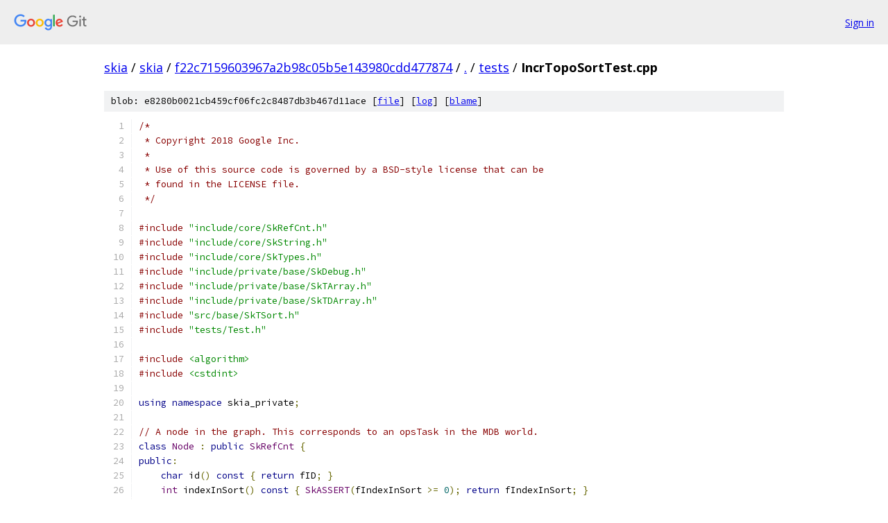

--- FILE ---
content_type: text/html; charset=utf-8
request_url: https://skia.googlesource.com/skia/+/f22c7159603967a2b98c05b5e143980cdd477874/tests/IncrTopoSortTest.cpp
body_size: 11060
content:
<!DOCTYPE html><html lang="en"><head><meta charset="utf-8"><meta name="viewport" content="width=device-width, initial-scale=1"><title>tests/IncrTopoSortTest.cpp - skia - Git at Google</title><link rel="stylesheet" type="text/css" href="/+static/base.css"><link rel="stylesheet" type="text/css" href="/+static/prettify/prettify.css"><!-- default customHeadTagPart --></head><body class="Site"><header class="Site-header"><div class="Header"><a class="Header-image" href="/"><img src="//www.gstatic.com/images/branding/lockups/2x/lockup_git_color_108x24dp.png" width="108" height="24" alt="Google Git"></a><div class="Header-menu"> <a class="Header-menuItem" href="https://accounts.google.com/AccountChooser?faa=1&amp;continue=https://skia.googlesource.com/login/skia/%2B/f22c7159603967a2b98c05b5e143980cdd477874/tests/IncrTopoSortTest.cpp">Sign in</a> </div></div></header><div class="Site-content"><div class="Container "><div class="Breadcrumbs"><a class="Breadcrumbs-crumb" href="/?format=HTML">skia</a> / <a class="Breadcrumbs-crumb" href="/skia/">skia</a> / <a class="Breadcrumbs-crumb" href="/skia/+/f22c7159603967a2b98c05b5e143980cdd477874">f22c7159603967a2b98c05b5e143980cdd477874</a> / <a class="Breadcrumbs-crumb" href="/skia/+/f22c7159603967a2b98c05b5e143980cdd477874/">.</a> / <a class="Breadcrumbs-crumb" href="/skia/+/f22c7159603967a2b98c05b5e143980cdd477874/tests">tests</a> / <span class="Breadcrumbs-crumb">IncrTopoSortTest.cpp</span></div><div class="u-sha1 u-monospace BlobSha1">blob: e8280b0021cb459cf06fc2c8487db3b467d11ace [<a href="/skia/+/f22c7159603967a2b98c05b5e143980cdd477874/tests/IncrTopoSortTest.cpp">file</a>] [<a href="/skia/+log/f22c7159603967a2b98c05b5e143980cdd477874/tests/IncrTopoSortTest.cpp">log</a>] [<a href="/skia/+blame/f22c7159603967a2b98c05b5e143980cdd477874/tests/IncrTopoSortTest.cpp">blame</a>]</div><table class="FileContents"><tr class="u-pre u-monospace FileContents-line"><td class="u-lineNum u-noSelect FileContents-lineNum" data-line-number="1"></td><td class="FileContents-lineContents" id="1"><span class="com">/*</span></td></tr><tr class="u-pre u-monospace FileContents-line"><td class="u-lineNum u-noSelect FileContents-lineNum" data-line-number="2"></td><td class="FileContents-lineContents" id="2"><span class="com"> * Copyright 2018 Google Inc.</span></td></tr><tr class="u-pre u-monospace FileContents-line"><td class="u-lineNum u-noSelect FileContents-lineNum" data-line-number="3"></td><td class="FileContents-lineContents" id="3"><span class="com"> *</span></td></tr><tr class="u-pre u-monospace FileContents-line"><td class="u-lineNum u-noSelect FileContents-lineNum" data-line-number="4"></td><td class="FileContents-lineContents" id="4"><span class="com"> * Use of this source code is governed by a BSD-style license that can be</span></td></tr><tr class="u-pre u-monospace FileContents-line"><td class="u-lineNum u-noSelect FileContents-lineNum" data-line-number="5"></td><td class="FileContents-lineContents" id="5"><span class="com"> * found in the LICENSE file.</span></td></tr><tr class="u-pre u-monospace FileContents-line"><td class="u-lineNum u-noSelect FileContents-lineNum" data-line-number="6"></td><td class="FileContents-lineContents" id="6"><span class="com"> */</span></td></tr><tr class="u-pre u-monospace FileContents-line"><td class="u-lineNum u-noSelect FileContents-lineNum" data-line-number="7"></td><td class="FileContents-lineContents" id="7"></td></tr><tr class="u-pre u-monospace FileContents-line"><td class="u-lineNum u-noSelect FileContents-lineNum" data-line-number="8"></td><td class="FileContents-lineContents" id="8"><span class="com">#include</span><span class="pln"> </span><span class="str">&quot;include/core/SkRefCnt.h&quot;</span></td></tr><tr class="u-pre u-monospace FileContents-line"><td class="u-lineNum u-noSelect FileContents-lineNum" data-line-number="9"></td><td class="FileContents-lineContents" id="9"><span class="com">#include</span><span class="pln"> </span><span class="str">&quot;include/core/SkString.h&quot;</span></td></tr><tr class="u-pre u-monospace FileContents-line"><td class="u-lineNum u-noSelect FileContents-lineNum" data-line-number="10"></td><td class="FileContents-lineContents" id="10"><span class="com">#include</span><span class="pln"> </span><span class="str">&quot;include/core/SkTypes.h&quot;</span></td></tr><tr class="u-pre u-monospace FileContents-line"><td class="u-lineNum u-noSelect FileContents-lineNum" data-line-number="11"></td><td class="FileContents-lineContents" id="11"><span class="com">#include</span><span class="pln"> </span><span class="str">&quot;include/private/base/SkDebug.h&quot;</span></td></tr><tr class="u-pre u-monospace FileContents-line"><td class="u-lineNum u-noSelect FileContents-lineNum" data-line-number="12"></td><td class="FileContents-lineContents" id="12"><span class="com">#include</span><span class="pln"> </span><span class="str">&quot;include/private/base/SkTArray.h&quot;</span></td></tr><tr class="u-pre u-monospace FileContents-line"><td class="u-lineNum u-noSelect FileContents-lineNum" data-line-number="13"></td><td class="FileContents-lineContents" id="13"><span class="com">#include</span><span class="pln"> </span><span class="str">&quot;include/private/base/SkTDArray.h&quot;</span></td></tr><tr class="u-pre u-monospace FileContents-line"><td class="u-lineNum u-noSelect FileContents-lineNum" data-line-number="14"></td><td class="FileContents-lineContents" id="14"><span class="com">#include</span><span class="pln"> </span><span class="str">&quot;src/base/SkTSort.h&quot;</span></td></tr><tr class="u-pre u-monospace FileContents-line"><td class="u-lineNum u-noSelect FileContents-lineNum" data-line-number="15"></td><td class="FileContents-lineContents" id="15"><span class="com">#include</span><span class="pln"> </span><span class="str">&quot;tests/Test.h&quot;</span></td></tr><tr class="u-pre u-monospace FileContents-line"><td class="u-lineNum u-noSelect FileContents-lineNum" data-line-number="16"></td><td class="FileContents-lineContents" id="16"></td></tr><tr class="u-pre u-monospace FileContents-line"><td class="u-lineNum u-noSelect FileContents-lineNum" data-line-number="17"></td><td class="FileContents-lineContents" id="17"><span class="com">#include</span><span class="pln"> </span><span class="str">&lt;algorithm&gt;</span></td></tr><tr class="u-pre u-monospace FileContents-line"><td class="u-lineNum u-noSelect FileContents-lineNum" data-line-number="18"></td><td class="FileContents-lineContents" id="18"><span class="com">#include</span><span class="pln"> </span><span class="str">&lt;cstdint&gt;</span></td></tr><tr class="u-pre u-monospace FileContents-line"><td class="u-lineNum u-noSelect FileContents-lineNum" data-line-number="19"></td><td class="FileContents-lineContents" id="19"></td></tr><tr class="u-pre u-monospace FileContents-line"><td class="u-lineNum u-noSelect FileContents-lineNum" data-line-number="20"></td><td class="FileContents-lineContents" id="20"><span class="kwd">using</span><span class="pln"> </span><span class="kwd">namespace</span><span class="pln"> skia_private</span><span class="pun">;</span></td></tr><tr class="u-pre u-monospace FileContents-line"><td class="u-lineNum u-noSelect FileContents-lineNum" data-line-number="21"></td><td class="FileContents-lineContents" id="21"></td></tr><tr class="u-pre u-monospace FileContents-line"><td class="u-lineNum u-noSelect FileContents-lineNum" data-line-number="22"></td><td class="FileContents-lineContents" id="22"><span class="com">// A node in the graph. This corresponds to an opsTask in the MDB world.</span></td></tr><tr class="u-pre u-monospace FileContents-line"><td class="u-lineNum u-noSelect FileContents-lineNum" data-line-number="23"></td><td class="FileContents-lineContents" id="23"><span class="kwd">class</span><span class="pln"> </span><span class="typ">Node</span><span class="pln"> </span><span class="pun">:</span><span class="pln"> </span><span class="kwd">public</span><span class="pln"> </span><span class="typ">SkRefCnt</span><span class="pln"> </span><span class="pun">{</span></td></tr><tr class="u-pre u-monospace FileContents-line"><td class="u-lineNum u-noSelect FileContents-lineNum" data-line-number="24"></td><td class="FileContents-lineContents" id="24"><span class="kwd">public</span><span class="pun">:</span></td></tr><tr class="u-pre u-monospace FileContents-line"><td class="u-lineNum u-noSelect FileContents-lineNum" data-line-number="25"></td><td class="FileContents-lineContents" id="25"><span class="pln">    </span><span class="kwd">char</span><span class="pln"> id</span><span class="pun">()</span><span class="pln"> </span><span class="kwd">const</span><span class="pln"> </span><span class="pun">{</span><span class="pln"> </span><span class="kwd">return</span><span class="pln"> fID</span><span class="pun">;</span><span class="pln"> </span><span class="pun">}</span></td></tr><tr class="u-pre u-monospace FileContents-line"><td class="u-lineNum u-noSelect FileContents-lineNum" data-line-number="26"></td><td class="FileContents-lineContents" id="26"><span class="pln">    </span><span class="typ">int</span><span class="pln"> indexInSort</span><span class="pun">()</span><span class="pln"> </span><span class="kwd">const</span><span class="pln"> </span><span class="pun">{</span><span class="pln"> </span><span class="typ">SkASSERT</span><span class="pun">(</span><span class="pln">fIndexInSort </span><span class="pun">&gt;=</span><span class="pln"> </span><span class="lit">0</span><span class="pun">);</span><span class="pln"> </span><span class="kwd">return</span><span class="pln"> fIndexInSort</span><span class="pun">;</span><span class="pln"> </span><span class="pun">}</span></td></tr><tr class="u-pre u-monospace FileContents-line"><td class="u-lineNum u-noSelect FileContents-lineNum" data-line-number="27"></td><td class="FileContents-lineContents" id="27"><span class="pln">    </span><span class="kwd">bool</span><span class="pln"> visited</span><span class="pun">()</span><span class="pln"> </span><span class="kwd">const</span><span class="pln"> </span><span class="pun">{</span><span class="pln"> </span><span class="kwd">return</span><span class="pln"> fVisited</span><span class="pun">;</span><span class="pln"> </span><span class="pun">}</span></td></tr><tr class="u-pre u-monospace FileContents-line"><td class="u-lineNum u-noSelect FileContents-lineNum" data-line-number="28"></td><td class="FileContents-lineContents" id="28"></td></tr><tr class="u-pre u-monospace FileContents-line"><td class="u-lineNum u-noSelect FileContents-lineNum" data-line-number="29"></td><td class="FileContents-lineContents" id="29"><span class="com">#ifdef</span><span class="pln"> SK_DEBUG</span></td></tr><tr class="u-pre u-monospace FileContents-line"><td class="u-lineNum u-noSelect FileContents-lineNum" data-line-number="30"></td><td class="FileContents-lineContents" id="30"><span class="pln">    </span><span class="kwd">void</span><span class="pln"> print</span><span class="pun">()</span><span class="pln"> </span><span class="kwd">const</span><span class="pln"> </span><span class="pun">{</span></td></tr><tr class="u-pre u-monospace FileContents-line"><td class="u-lineNum u-noSelect FileContents-lineNum" data-line-number="31"></td><td class="FileContents-lineContents" id="31"><span class="pln">        </span><span class="typ">SkDebugf</span><span class="pun">(</span><span class="str">&quot;%d: id %c&quot;</span><span class="pun">,</span><span class="pln"> fIndexInSort</span><span class="pun">,</span><span class="pln"> fID</span><span class="pun">);</span></td></tr><tr class="u-pre u-monospace FileContents-line"><td class="u-lineNum u-noSelect FileContents-lineNum" data-line-number="32"></td><td class="FileContents-lineContents" id="32"><span class="pln">        </span><span class="kwd">if</span><span class="pln"> </span><span class="pun">(</span><span class="pln">fNodesIDependOn</span><span class="pun">.</span><span class="pln">size</span><span class="pun">())</span><span class="pln"> </span><span class="pun">{</span></td></tr><tr class="u-pre u-monospace FileContents-line"><td class="u-lineNum u-noSelect FileContents-lineNum" data-line-number="33"></td><td class="FileContents-lineContents" id="33"><span class="pln">            </span><span class="typ">SkDebugf</span><span class="pun">(</span><span class="str">&quot; I depend on (%d): &quot;</span><span class="pun">,</span><span class="pln"> fNodesIDependOn</span><span class="pun">.</span><span class="pln">size</span><span class="pun">());</span></td></tr><tr class="u-pre u-monospace FileContents-line"><td class="u-lineNum u-noSelect FileContents-lineNum" data-line-number="34"></td><td class="FileContents-lineContents" id="34"><span class="pln">            </span><span class="kwd">for</span><span class="pln"> </span><span class="pun">(</span><span class="typ">Node</span><span class="pun">*</span><span class="pln"> tmp </span><span class="pun">:</span><span class="pln"> fNodesIDependOn</span><span class="pun">)</span><span class="pln"> </span><span class="pun">{</span></td></tr><tr class="u-pre u-monospace FileContents-line"><td class="u-lineNum u-noSelect FileContents-lineNum" data-line-number="35"></td><td class="FileContents-lineContents" id="35"><span class="pln">                </span><span class="typ">SkDebugf</span><span class="pun">(</span><span class="str">&quot;%c, &quot;</span><span class="pun">,</span><span class="pln"> tmp</span><span class="pun">-&gt;</span><span class="pln">id</span><span class="pun">());</span></td></tr><tr class="u-pre u-monospace FileContents-line"><td class="u-lineNum u-noSelect FileContents-lineNum" data-line-number="36"></td><td class="FileContents-lineContents" id="36"><span class="pln">            </span><span class="pun">}</span></td></tr><tr class="u-pre u-monospace FileContents-line"><td class="u-lineNum u-noSelect FileContents-lineNum" data-line-number="37"></td><td class="FileContents-lineContents" id="37"><span class="pln">        </span><span class="pun">}</span></td></tr><tr class="u-pre u-monospace FileContents-line"><td class="u-lineNum u-noSelect FileContents-lineNum" data-line-number="38"></td><td class="FileContents-lineContents" id="38"><span class="pln">        </span><span class="kwd">if</span><span class="pln"> </span><span class="pun">(</span><span class="pln">fNodesThatDependOnMe</span><span class="pun">.</span><span class="pln">size</span><span class="pun">())</span><span class="pln"> </span><span class="pun">{</span></td></tr><tr class="u-pre u-monospace FileContents-line"><td class="u-lineNum u-noSelect FileContents-lineNum" data-line-number="39"></td><td class="FileContents-lineContents" id="39"><span class="pln">            </span><span class="typ">SkDebugf</span><span class="pun">(</span><span class="str">&quot; (%d) depend on me: &quot;</span><span class="pun">,</span><span class="pln"> fNodesThatDependOnMe</span><span class="pun">.</span><span class="pln">size</span><span class="pun">());</span></td></tr><tr class="u-pre u-monospace FileContents-line"><td class="u-lineNum u-noSelect FileContents-lineNum" data-line-number="40"></td><td class="FileContents-lineContents" id="40"><span class="pln">            </span><span class="kwd">for</span><span class="pln"> </span><span class="pun">(</span><span class="typ">Node</span><span class="pun">*</span><span class="pln"> tmp </span><span class="pun">:</span><span class="pln"> fNodesThatDependOnMe</span><span class="pun">)</span><span class="pln"> </span><span class="pun">{</span></td></tr><tr class="u-pre u-monospace FileContents-line"><td class="u-lineNum u-noSelect FileContents-lineNum" data-line-number="41"></td><td class="FileContents-lineContents" id="41"><span class="pln">                </span><span class="typ">SkDebugf</span><span class="pun">(</span><span class="str">&quot;%c, &quot;</span><span class="pun">,</span><span class="pln"> tmp</span><span class="pun">-&gt;</span><span class="pln">id</span><span class="pun">());</span></td></tr><tr class="u-pre u-monospace FileContents-line"><td class="u-lineNum u-noSelect FileContents-lineNum" data-line-number="42"></td><td class="FileContents-lineContents" id="42"><span class="pln">            </span><span class="pun">}</span></td></tr><tr class="u-pre u-monospace FileContents-line"><td class="u-lineNum u-noSelect FileContents-lineNum" data-line-number="43"></td><td class="FileContents-lineContents" id="43"><span class="pln">        </span><span class="pun">}</span></td></tr><tr class="u-pre u-monospace FileContents-line"><td class="u-lineNum u-noSelect FileContents-lineNum" data-line-number="44"></td><td class="FileContents-lineContents" id="44"><span class="pln">        </span><span class="typ">SkDebugf</span><span class="pun">(</span><span class="str">&quot;\n&quot;</span><span class="pun">);</span></td></tr><tr class="u-pre u-monospace FileContents-line"><td class="u-lineNum u-noSelect FileContents-lineNum" data-line-number="45"></td><td class="FileContents-lineContents" id="45"><span class="pln">    </span><span class="pun">}</span></td></tr><tr class="u-pre u-monospace FileContents-line"><td class="u-lineNum u-noSelect FileContents-lineNum" data-line-number="46"></td><td class="FileContents-lineContents" id="46"><span class="com">#endif</span></td></tr><tr class="u-pre u-monospace FileContents-line"><td class="u-lineNum u-noSelect FileContents-lineNum" data-line-number="47"></td><td class="FileContents-lineContents" id="47"></td></tr><tr class="u-pre u-monospace FileContents-line"><td class="u-lineNum u-noSelect FileContents-lineNum" data-line-number="48"></td><td class="FileContents-lineContents" id="48"><span class="pln">    </span><span class="kwd">void</span><span class="pln"> validate</span><span class="pun">(</span><span class="pln">skiatest</span><span class="pun">::</span><span class="typ">Reporter</span><span class="pun">*</span><span class="pln"> reporter</span><span class="pun">)</span><span class="pln"> </span><span class="kwd">const</span><span class="pln"> </span><span class="pun">{</span></td></tr><tr class="u-pre u-monospace FileContents-line"><td class="u-lineNum u-noSelect FileContents-lineNum" data-line-number="49"></td><td class="FileContents-lineContents" id="49"><span class="pln">        </span><span class="kwd">for</span><span class="pln"> </span><span class="pun">(</span><span class="typ">Node</span><span class="pun">*</span><span class="pln"> dependedOn </span><span class="pun">:</span><span class="pln"> fNodesIDependOn</span><span class="pun">)</span><span class="pln"> </span><span class="pun">{</span></td></tr><tr class="u-pre u-monospace FileContents-line"><td class="u-lineNum u-noSelect FileContents-lineNum" data-line-number="50"></td><td class="FileContents-lineContents" id="50"><span class="pln">            REPORTER_ASSERT</span><span class="pun">(</span><span class="pln">reporter</span><span class="pun">,</span><span class="pln"> dependedOn</span><span class="pun">-&gt;</span><span class="pln">indexInSort</span><span class="pun">()</span><span class="pln"> </span><span class="pun">&lt;</span><span class="pln"> </span><span class="kwd">this</span><span class="pun">-&gt;</span><span class="pln">indexInSort</span><span class="pun">());</span></td></tr><tr class="u-pre u-monospace FileContents-line"><td class="u-lineNum u-noSelect FileContents-lineNum" data-line-number="51"></td><td class="FileContents-lineContents" id="51"><span class="pln">        </span><span class="pun">}</span></td></tr><tr class="u-pre u-monospace FileContents-line"><td class="u-lineNum u-noSelect FileContents-lineNum" data-line-number="52"></td><td class="FileContents-lineContents" id="52"><span class="pln">        </span><span class="kwd">for</span><span class="pln"> </span><span class="pun">(</span><span class="typ">Node</span><span class="pun">*</span><span class="pln"> dependent </span><span class="pun">:</span><span class="pln"> fNodesThatDependOnMe</span><span class="pun">)</span><span class="pln"> </span><span class="pun">{</span></td></tr><tr class="u-pre u-monospace FileContents-line"><td class="u-lineNum u-noSelect FileContents-lineNum" data-line-number="53"></td><td class="FileContents-lineContents" id="53"><span class="pln">            REPORTER_ASSERT</span><span class="pun">(</span><span class="pln">reporter</span><span class="pun">,</span><span class="pln"> </span><span class="kwd">this</span><span class="pun">-&gt;</span><span class="pln">indexInSort</span><span class="pun">()</span><span class="pln"> </span><span class="pun">&lt;</span><span class="pln"> dependent</span><span class="pun">-&gt;</span><span class="pln">indexInSort</span><span class="pun">());</span></td></tr><tr class="u-pre u-monospace FileContents-line"><td class="u-lineNum u-noSelect FileContents-lineNum" data-line-number="54"></td><td class="FileContents-lineContents" id="54"><span class="pln">        </span><span class="pun">}</span></td></tr><tr class="u-pre u-monospace FileContents-line"><td class="u-lineNum u-noSelect FileContents-lineNum" data-line-number="55"></td><td class="FileContents-lineContents" id="55"><span class="pln">        REPORTER_ASSERT</span><span class="pun">(</span><span class="pln">reporter</span><span class="pun">,</span><span class="pln"> </span><span class="pun">!</span><span class="pln">fVisited</span><span class="pun">);</span><span class="pln"> </span><span class="com">// this flag should only be true w/in depEdges()</span></td></tr><tr class="u-pre u-monospace FileContents-line"><td class="u-lineNum u-noSelect FileContents-lineNum" data-line-number="56"></td><td class="FileContents-lineContents" id="56"><span class="pln">    </span><span class="pun">}</span></td></tr><tr class="u-pre u-monospace FileContents-line"><td class="u-lineNum u-noSelect FileContents-lineNum" data-line-number="57"></td><td class="FileContents-lineContents" id="57"></td></tr><tr class="u-pre u-monospace FileContents-line"><td class="u-lineNum u-noSelect FileContents-lineNum" data-line-number="58"></td><td class="FileContents-lineContents" id="58"><span class="pln">    </span><span class="kwd">static</span><span class="pln"> </span><span class="kwd">bool</span><span class="pln"> </span><span class="typ">CompareIndicesGT</span><span class="pun">(</span><span class="typ">Node</span><span class="pun">*</span><span class="pln"> </span><span class="kwd">const</span><span class="pun">&amp;</span><span class="pln"> a</span><span class="pun">,</span><span class="pln"> </span><span class="typ">Node</span><span class="pun">*</span><span class="pln"> </span><span class="kwd">const</span><span class="pun">&amp;</span><span class="pln"> b</span><span class="pun">)</span><span class="pln"> </span><span class="pun">{</span></td></tr><tr class="u-pre u-monospace FileContents-line"><td class="u-lineNum u-noSelect FileContents-lineNum" data-line-number="59"></td><td class="FileContents-lineContents" id="59"><span class="pln">        </span><span class="kwd">return</span><span class="pln"> a</span><span class="pun">-&gt;</span><span class="pln">indexInSort</span><span class="pun">()</span><span class="pln"> </span><span class="pun">&gt;</span><span class="pln"> b</span><span class="pun">-&gt;</span><span class="pln">indexInSort</span><span class="pun">();</span></td></tr><tr class="u-pre u-monospace FileContents-line"><td class="u-lineNum u-noSelect FileContents-lineNum" data-line-number="60"></td><td class="FileContents-lineContents" id="60"><span class="pln">    </span><span class="pun">}</span></td></tr><tr class="u-pre u-monospace FileContents-line"><td class="u-lineNum u-noSelect FileContents-lineNum" data-line-number="61"></td><td class="FileContents-lineContents" id="61"></td></tr><tr class="u-pre u-monospace FileContents-line"><td class="u-lineNum u-noSelect FileContents-lineNum" data-line-number="62"></td><td class="FileContents-lineContents" id="62"><span class="pln">    </span><span class="typ">int</span><span class="pln"> numDependents</span><span class="pun">()</span><span class="pln"> </span><span class="kwd">const</span><span class="pln"> </span><span class="pun">{</span><span class="pln"> </span><span class="kwd">return</span><span class="pln"> fNodesThatDependOnMe</span><span class="pun">.</span><span class="pln">size</span><span class="pun">();</span><span class="pln"> </span><span class="pun">}</span></td></tr><tr class="u-pre u-monospace FileContents-line"><td class="u-lineNum u-noSelect FileContents-lineNum" data-line-number="63"></td><td class="FileContents-lineContents" id="63"><span class="pln">    </span><span class="typ">Node</span><span class="pun">*</span><span class="pln"> dependent</span><span class="pun">(</span><span class="typ">int</span><span class="pln"> index</span><span class="pun">)</span><span class="pln"> </span><span class="kwd">const</span><span class="pln"> </span><span class="pun">{</span></td></tr><tr class="u-pre u-monospace FileContents-line"><td class="u-lineNum u-noSelect FileContents-lineNum" data-line-number="64"></td><td class="FileContents-lineContents" id="64"><span class="pln">        </span><span class="typ">SkASSERT</span><span class="pun">(</span><span class="lit">0</span><span class="pln"> </span><span class="pun">&lt;=</span><span class="pln"> index </span><span class="pun">&amp;&amp;</span><span class="pln"> index </span><span class="pun">&lt;</span><span class="pln"> fNodesThatDependOnMe</span><span class="pun">.</span><span class="pln">size</span><span class="pun">());</span></td></tr><tr class="u-pre u-monospace FileContents-line"><td class="u-lineNum u-noSelect FileContents-lineNum" data-line-number="65"></td><td class="FileContents-lineContents" id="65"><span class="pln">        </span><span class="kwd">return</span><span class="pln"> fNodesThatDependOnMe</span><span class="pun">[</span><span class="pln">index</span><span class="pun">];</span></td></tr><tr class="u-pre u-monospace FileContents-line"><td class="u-lineNum u-noSelect FileContents-lineNum" data-line-number="66"></td><td class="FileContents-lineContents" id="66"><span class="pln">    </span><span class="pun">}</span></td></tr><tr class="u-pre u-monospace FileContents-line"><td class="u-lineNum u-noSelect FileContents-lineNum" data-line-number="67"></td><td class="FileContents-lineContents" id="67"></td></tr><tr class="u-pre u-monospace FileContents-line"><td class="u-lineNum u-noSelect FileContents-lineNum" data-line-number="68"></td><td class="FileContents-lineContents" id="68"><span class="kwd">private</span><span class="pun">:</span></td></tr><tr class="u-pre u-monospace FileContents-line"><td class="u-lineNum u-noSelect FileContents-lineNum" data-line-number="69"></td><td class="FileContents-lineContents" id="69"><span class="pln">    </span><span class="kwd">friend</span><span class="pln"> </span><span class="kwd">class</span><span class="pln"> </span><span class="typ">Graph</span><span class="pun">;</span></td></tr><tr class="u-pre u-monospace FileContents-line"><td class="u-lineNum u-noSelect FileContents-lineNum" data-line-number="70"></td><td class="FileContents-lineContents" id="70"></td></tr><tr class="u-pre u-monospace FileContents-line"><td class="u-lineNum u-noSelect FileContents-lineNum" data-line-number="71"></td><td class="FileContents-lineContents" id="71"><span class="pln">    </span><span class="kwd">explicit</span><span class="pln"> </span><span class="typ">Node</span><span class="pun">(</span><span class="kwd">char</span><span class="pln"> id</span><span class="pun">)</span><span class="pln"> </span><span class="pun">:</span><span class="pln"> fID</span><span class="pun">(</span><span class="pln">id</span><span class="pun">),</span><span class="pln"> fIndexInSort</span><span class="pun">(-</span><span class="lit">1</span><span class="pun">),</span><span class="pln"> fVisited</span><span class="pun">(</span><span class="kwd">false</span><span class="pun">)</span><span class="pln"> </span><span class="pun">{}</span></td></tr><tr class="u-pre u-monospace FileContents-line"><td class="u-lineNum u-noSelect FileContents-lineNum" data-line-number="72"></td><td class="FileContents-lineContents" id="72"></td></tr><tr class="u-pre u-monospace FileContents-line"><td class="u-lineNum u-noSelect FileContents-lineNum" data-line-number="73"></td><td class="FileContents-lineContents" id="73"><span class="pln">    </span><span class="kwd">void</span><span class="pln"> setIndexInSort</span><span class="pun">(</span><span class="typ">int</span><span class="pln"> indexInSort</span><span class="pun">)</span><span class="pln"> </span><span class="pun">{</span><span class="pln"> fIndexInSort </span><span class="pun">=</span><span class="pln"> indexInSort</span><span class="pun">;</span><span class="pln"> </span><span class="pun">}</span></td></tr><tr class="u-pre u-monospace FileContents-line"><td class="u-lineNum u-noSelect FileContents-lineNum" data-line-number="74"></td><td class="FileContents-lineContents" id="74"><span class="pln">    </span><span class="kwd">void</span><span class="pln"> setVisited</span><span class="pun">(</span><span class="kwd">bool</span><span class="pln"> visited</span><span class="pun">)</span><span class="pln"> </span><span class="pun">{</span><span class="pln"> fVisited </span><span class="pun">=</span><span class="pln"> visited</span><span class="pun">;</span><span class="pln"> </span><span class="pun">}</span></td></tr><tr class="u-pre u-monospace FileContents-line"><td class="u-lineNum u-noSelect FileContents-lineNum" data-line-number="75"></td><td class="FileContents-lineContents" id="75"><span class="pln">    </span><span class="kwd">void</span><span class="pln"> addDependency</span><span class="pun">(</span><span class="typ">Node</span><span class="pun">*</span><span class="pln"> dependedOn</span><span class="pun">)</span><span class="pln"> </span><span class="pun">{</span></td></tr><tr class="u-pre u-monospace FileContents-line"><td class="u-lineNum u-noSelect FileContents-lineNum" data-line-number="76"></td><td class="FileContents-lineContents" id="76"><span class="pln">        fNodesIDependOn</span><span class="pun">.</span><span class="pln">push_back</span><span class="pun">(</span><span class="pln">dependedOn</span><span class="pun">);</span></td></tr><tr class="u-pre u-monospace FileContents-line"><td class="u-lineNum u-noSelect FileContents-lineNum" data-line-number="77"></td><td class="FileContents-lineContents" id="77"></td></tr><tr class="u-pre u-monospace FileContents-line"><td class="u-lineNum u-noSelect FileContents-lineNum" data-line-number="78"></td><td class="FileContents-lineContents" id="78"><span class="pln">        dependedOn</span><span class="pun">-&gt;</span><span class="pln">addDependent</span><span class="pun">(</span><span class="kwd">this</span><span class="pun">);</span></td></tr><tr class="u-pre u-monospace FileContents-line"><td class="u-lineNum u-noSelect FileContents-lineNum" data-line-number="79"></td><td class="FileContents-lineContents" id="79"><span class="pln">    </span><span class="pun">}</span></td></tr><tr class="u-pre u-monospace FileContents-line"><td class="u-lineNum u-noSelect FileContents-lineNum" data-line-number="80"></td><td class="FileContents-lineContents" id="80"><span class="pln">    </span><span class="kwd">void</span><span class="pln"> addDependent</span><span class="pun">(</span><span class="typ">Node</span><span class="pun">*</span><span class="pln"> dependent</span><span class="pun">)</span><span class="pln"> </span><span class="pun">{</span></td></tr><tr class="u-pre u-monospace FileContents-line"><td class="u-lineNum u-noSelect FileContents-lineNum" data-line-number="81"></td><td class="FileContents-lineContents" id="81"><span class="pln">        fNodesThatDependOnMe</span><span class="pun">.</span><span class="pln">push_back</span><span class="pun">(</span><span class="pln">dependent</span><span class="pun">);</span></td></tr><tr class="u-pre u-monospace FileContents-line"><td class="u-lineNum u-noSelect FileContents-lineNum" data-line-number="82"></td><td class="FileContents-lineContents" id="82"><span class="pln">    </span><span class="pun">}</span></td></tr><tr class="u-pre u-monospace FileContents-line"><td class="u-lineNum u-noSelect FileContents-lineNum" data-line-number="83"></td><td class="FileContents-lineContents" id="83"></td></tr><tr class="u-pre u-monospace FileContents-line"><td class="u-lineNum u-noSelect FileContents-lineNum" data-line-number="84"></td><td class="FileContents-lineContents" id="84"><span class="pln">    </span><span class="kwd">char</span><span class="pln">             fID</span><span class="pun">;</span></td></tr><tr class="u-pre u-monospace FileContents-line"><td class="u-lineNum u-noSelect FileContents-lineNum" data-line-number="85"></td><td class="FileContents-lineContents" id="85"><span class="pln">    </span><span class="typ">SkTDArray</span><span class="pun">&lt;</span><span class="typ">Node</span><span class="pun">*&gt;</span><span class="pln"> fNodesIDependOn</span><span class="pun">;</span><span class="pln">      </span><span class="com">// These nodes must appear before this one in the sort</span></td></tr><tr class="u-pre u-monospace FileContents-line"><td class="u-lineNum u-noSelect FileContents-lineNum" data-line-number="86"></td><td class="FileContents-lineContents" id="86"><span class="pln">    </span><span class="typ">SkTDArray</span><span class="pun">&lt;</span><span class="typ">Node</span><span class="pun">*&gt;</span><span class="pln"> fNodesThatDependOnMe</span><span class="pun">;</span><span class="pln"> </span><span class="com">// These ones must appear after this one</span></td></tr><tr class="u-pre u-monospace FileContents-line"><td class="u-lineNum u-noSelect FileContents-lineNum" data-line-number="87"></td><td class="FileContents-lineContents" id="87"><span class="pln">    </span><span class="typ">int</span><span class="pln">              fIndexInSort</span><span class="pun">;</span></td></tr><tr class="u-pre u-monospace FileContents-line"><td class="u-lineNum u-noSelect FileContents-lineNum" data-line-number="88"></td><td class="FileContents-lineContents" id="88"><span class="pln">    </span><span class="kwd">bool</span><span class="pln">             fVisited</span><span class="pun">;</span><span class="pln">             </span><span class="com">// only used in addEdges()</span></td></tr><tr class="u-pre u-monospace FileContents-line"><td class="u-lineNum u-noSelect FileContents-lineNum" data-line-number="89"></td><td class="FileContents-lineContents" id="89"><span class="pun">};</span></td></tr><tr class="u-pre u-monospace FileContents-line"><td class="u-lineNum u-noSelect FileContents-lineNum" data-line-number="90"></td><td class="FileContents-lineContents" id="90"></td></tr><tr class="u-pre u-monospace FileContents-line"><td class="u-lineNum u-noSelect FileContents-lineNum" data-line-number="91"></td><td class="FileContents-lineContents" id="91"><span class="com">// The DAG driving the incremental topological sort. This corresponds to the opsTask DAG in</span></td></tr><tr class="u-pre u-monospace FileContents-line"><td class="u-lineNum u-noSelect FileContents-lineNum" data-line-number="92"></td><td class="FileContents-lineContents" id="92"><span class="com">// the MDB world.</span></td></tr><tr class="u-pre u-monospace FileContents-line"><td class="u-lineNum u-noSelect FileContents-lineNum" data-line-number="93"></td><td class="FileContents-lineContents" id="93"><span class="kwd">class</span><span class="pln"> </span><span class="typ">Graph</span><span class="pln"> </span><span class="pun">{</span></td></tr><tr class="u-pre u-monospace FileContents-line"><td class="u-lineNum u-noSelect FileContents-lineNum" data-line-number="94"></td><td class="FileContents-lineContents" id="94"><span class="kwd">public</span><span class="pun">:</span></td></tr><tr class="u-pre u-monospace FileContents-line"><td class="u-lineNum u-noSelect FileContents-lineNum" data-line-number="95"></td><td class="FileContents-lineContents" id="95"><span class="pln">    </span><span class="typ">Graph</span><span class="pun">(</span><span class="typ">int</span><span class="pln"> numNodesToReserve</span><span class="pun">,</span><span class="pln"> skiatest</span><span class="pun">::</span><span class="typ">Reporter</span><span class="pun">*</span><span class="pln"> reporter</span><span class="pun">)</span></td></tr><tr class="u-pre u-monospace FileContents-line"><td class="u-lineNum u-noSelect FileContents-lineNum" data-line-number="96"></td><td class="FileContents-lineContents" id="96"><span class="pln">            </span><span class="pun">:</span><span class="pln"> fNodes</span><span class="pun">(</span><span class="pln">numNodesToReserve</span><span class="pun">)</span></td></tr><tr class="u-pre u-monospace FileContents-line"><td class="u-lineNum u-noSelect FileContents-lineNum" data-line-number="97"></td><td class="FileContents-lineContents" id="97"><span class="pln">            </span><span class="pun">,</span><span class="pln"> fReporter</span><span class="pun">(</span><span class="pln">reporter</span><span class="pun">)</span><span class="pln"> </span><span class="pun">{</span></td></tr><tr class="u-pre u-monospace FileContents-line"><td class="u-lineNum u-noSelect FileContents-lineNum" data-line-number="98"></td><td class="FileContents-lineContents" id="98"><span class="pln">    </span><span class="pun">}</span></td></tr><tr class="u-pre u-monospace FileContents-line"><td class="u-lineNum u-noSelect FileContents-lineNum" data-line-number="99"></td><td class="FileContents-lineContents" id="99"></td></tr><tr class="u-pre u-monospace FileContents-line"><td class="u-lineNum u-noSelect FileContents-lineNum" data-line-number="100"></td><td class="FileContents-lineContents" id="100"><span class="pln">    </span><span class="typ">Node</span><span class="pun">*</span><span class="pln"> addNode</span><span class="pun">(</span><span class="typ">uint32_t</span><span class="pln"> id</span><span class="pun">)</span><span class="pln"> </span><span class="pun">{</span></td></tr><tr class="u-pre u-monospace FileContents-line"><td class="u-lineNum u-noSelect FileContents-lineNum" data-line-number="101"></td><td class="FileContents-lineContents" id="101"><span class="pln">        </span><span class="kwd">this</span><span class="pun">-&gt;</span><span class="pln">validate</span><span class="pun">();</span></td></tr><tr class="u-pre u-monospace FileContents-line"><td class="u-lineNum u-noSelect FileContents-lineNum" data-line-number="102"></td><td class="FileContents-lineContents" id="102"><span class="pln">        sk_sp</span><span class="pun">&lt;</span><span class="typ">Node</span><span class="pun">&gt;</span><span class="pln"> tmp</span><span class="pun">(</span><span class="kwd">new</span><span class="pln"> </span><span class="typ">Node</span><span class="pun">(</span><span class="pln">id</span><span class="pun">));</span></td></tr><tr class="u-pre u-monospace FileContents-line"><td class="u-lineNum u-noSelect FileContents-lineNum" data-line-number="103"></td><td class="FileContents-lineContents" id="103"></td></tr><tr class="u-pre u-monospace FileContents-line"><td class="u-lineNum u-noSelect FileContents-lineNum" data-line-number="104"></td><td class="FileContents-lineContents" id="104"><span class="pln">        fNodes</span><span class="pun">.</span><span class="pln">push_back</span><span class="pun">(</span><span class="pln">tmp</span><span class="pun">);</span><span class="pln">       </span><span class="com">// The graph gets the creation ref</span></td></tr><tr class="u-pre u-monospace FileContents-line"><td class="u-lineNum u-noSelect FileContents-lineNum" data-line-number="105"></td><td class="FileContents-lineContents" id="105"><span class="pln">        tmp</span><span class="pun">-&gt;</span><span class="pln">setIndexInSort</span><span class="pun">(</span><span class="pln">fNodes</span><span class="pun">.</span><span class="pln">size</span><span class="pun">()-</span><span class="lit">1</span><span class="pun">);</span></td></tr><tr class="u-pre u-monospace FileContents-line"><td class="u-lineNum u-noSelect FileContents-lineNum" data-line-number="106"></td><td class="FileContents-lineContents" id="106"><span class="pln">        </span><span class="kwd">this</span><span class="pun">-&gt;</span><span class="pln">validate</span><span class="pun">();</span></td></tr><tr class="u-pre u-monospace FileContents-line"><td class="u-lineNum u-noSelect FileContents-lineNum" data-line-number="107"></td><td class="FileContents-lineContents" id="107"><span class="pln">        </span><span class="kwd">return</span><span class="pln"> tmp</span><span class="pun">.</span><span class="pln">get</span><span class="pun">();</span></td></tr><tr class="u-pre u-monospace FileContents-line"><td class="u-lineNum u-noSelect FileContents-lineNum" data-line-number="108"></td><td class="FileContents-lineContents" id="108"><span class="pln">    </span><span class="pun">}</span></td></tr><tr class="u-pre u-monospace FileContents-line"><td class="u-lineNum u-noSelect FileContents-lineNum" data-line-number="109"></td><td class="FileContents-lineContents" id="109"></td></tr><tr class="u-pre u-monospace FileContents-line"><td class="u-lineNum u-noSelect FileContents-lineNum" data-line-number="110"></td><td class="FileContents-lineContents" id="110"><span class="pln">    </span><span class="com">// &#39;dependedOn&#39; must appear before &#39;dependent&#39; in the sort</span></td></tr><tr class="u-pre u-monospace FileContents-line"><td class="u-lineNum u-noSelect FileContents-lineNum" data-line-number="111"></td><td class="FileContents-lineContents" id="111"><span class="pln">    </span><span class="kwd">void</span><span class="pln"> addEdge</span><span class="pun">(</span><span class="typ">Node</span><span class="pun">*</span><span class="pln"> dependedOn</span><span class="pun">,</span><span class="pln"> </span><span class="typ">Node</span><span class="pun">*</span><span class="pln"> dependent</span><span class="pun">)</span><span class="pln"> </span><span class="pun">{</span></td></tr><tr class="u-pre u-monospace FileContents-line"><td class="u-lineNum u-noSelect FileContents-lineNum" data-line-number="112"></td><td class="FileContents-lineContents" id="112"><span class="pln">        </span><span class="com">// TODO: this would be faster if all the SkTDArray code was stripped out of</span></td></tr><tr class="u-pre u-monospace FileContents-line"><td class="u-lineNum u-noSelect FileContents-lineNum" data-line-number="113"></td><td class="FileContents-lineContents" id="113"><span class="pln">        </span><span class="com">// addEdges but, when used in MDB sorting, this entry point will never be used.</span></td></tr><tr class="u-pre u-monospace FileContents-line"><td class="u-lineNum u-noSelect FileContents-lineNum" data-line-number="114"></td><td class="FileContents-lineContents" id="114"><span class="pln">        </span><span class="typ">SkTDArray</span><span class="pun">&lt;</span><span class="typ">Node</span><span class="pun">*&gt;</span><span class="pln"> tmp</span><span class="pun">(&amp;</span><span class="pln">dependedOn</span><span class="pun">,</span><span class="pln"> </span><span class="lit">1</span><span class="pun">);</span></td></tr><tr class="u-pre u-monospace FileContents-line"><td class="u-lineNum u-noSelect FileContents-lineNum" data-line-number="115"></td><td class="FileContents-lineContents" id="115"><span class="pln">        </span><span class="kwd">this</span><span class="pun">-&gt;</span><span class="pln">addEdges</span><span class="pun">(&amp;</span><span class="pln">tmp</span><span class="pun">,</span><span class="pln"> dependent</span><span class="pun">);</span></td></tr><tr class="u-pre u-monospace FileContents-line"><td class="u-lineNum u-noSelect FileContents-lineNum" data-line-number="116"></td><td class="FileContents-lineContents" id="116"><span class="pln">    </span><span class="pun">}</span></td></tr><tr class="u-pre u-monospace FileContents-line"><td class="u-lineNum u-noSelect FileContents-lineNum" data-line-number="117"></td><td class="FileContents-lineContents" id="117"></td></tr><tr class="u-pre u-monospace FileContents-line"><td class="u-lineNum u-noSelect FileContents-lineNum" data-line-number="118"></td><td class="FileContents-lineContents" id="118"><span class="pln">    </span><span class="com">// All the nodes in &#39;dependedOn&#39; must appear before &#39;dependent&#39; in the sort.</span></td></tr><tr class="u-pre u-monospace FileContents-line"><td class="u-lineNum u-noSelect FileContents-lineNum" data-line-number="119"></td><td class="FileContents-lineContents" id="119"><span class="pln">    </span><span class="com">// This is O(v + e + cost_of_sorting(b)) where:</span></td></tr><tr class="u-pre u-monospace FileContents-line"><td class="u-lineNum u-noSelect FileContents-lineNum" data-line-number="120"></td><td class="FileContents-lineContents" id="120"><span class="pln">    </span><span class="com">//    v: number of nodes</span></td></tr><tr class="u-pre u-monospace FileContents-line"><td class="u-lineNum u-noSelect FileContents-lineNum" data-line-number="121"></td><td class="FileContents-lineContents" id="121"><span class="pln">    </span><span class="com">//    e: number of edges</span></td></tr><tr class="u-pre u-monospace FileContents-line"><td class="u-lineNum u-noSelect FileContents-lineNum" data-line-number="122"></td><td class="FileContents-lineContents" id="122"><span class="pln">    </span><span class="com">//    b: number of new edges in &#39;dependedOn&#39;</span></td></tr><tr class="u-pre u-monospace FileContents-line"><td class="u-lineNum u-noSelect FileContents-lineNum" data-line-number="123"></td><td class="FileContents-lineContents" id="123"><span class="pln">    </span><span class="com">//</span></td></tr><tr class="u-pre u-monospace FileContents-line"><td class="u-lineNum u-noSelect FileContents-lineNum" data-line-number="124"></td><td class="FileContents-lineContents" id="124"><span class="pln">    </span><span class="com">// The algorithm works by first finding the &quot;affected region&quot; that contains all the</span></td></tr><tr class="u-pre u-monospace FileContents-line"><td class="u-lineNum u-noSelect FileContents-lineNum" data-line-number="125"></td><td class="FileContents-lineContents" id="125"><span class="pln">    </span><span class="com">// nodes whose position in the topological sort is invalidated by the addition of the new</span></td></tr><tr class="u-pre u-monospace FileContents-line"><td class="u-lineNum u-noSelect FileContents-lineNum" data-line-number="126"></td><td class="FileContents-lineContents" id="126"><span class="pln">    </span><span class="com">// edges. It then traverses the affected region from left to right, temporarily removing</span></td></tr><tr class="u-pre u-monospace FileContents-line"><td class="u-lineNum u-noSelect FileContents-lineNum" data-line-number="127"></td><td class="FileContents-lineContents" id="127"><span class="pln">    </span><span class="com">// invalid nodes from &#39;fNodes&#39; and shifting valid nodes left to fill in the gaps. In this</span></td></tr><tr class="u-pre u-monospace FileContents-line"><td class="u-lineNum u-noSelect FileContents-lineNum" data-line-number="128"></td><td class="FileContents-lineContents" id="128"><span class="pln">    </span><span class="com">// left to right traversal, when a node is shifted to the left the current set of invalid</span></td></tr><tr class="u-pre u-monospace FileContents-line"><td class="u-lineNum u-noSelect FileContents-lineNum" data-line-number="129"></td><td class="FileContents-lineContents" id="129"><span class="pln">    </span><span class="com">// nodes is examined to see if any needed to be moved to the right of that node. If so,</span></td></tr><tr class="u-pre u-monospace FileContents-line"><td class="u-lineNum u-noSelect FileContents-lineNum" data-line-number="130"></td><td class="FileContents-lineContents" id="130"><span class="pln">    </span><span class="com">// they are reintroduced to the &#39;fNodes&#39; array but now in the appropriate position. The</span></td></tr><tr class="u-pre u-monospace FileContents-line"><td class="u-lineNum u-noSelect FileContents-lineNum" data-line-number="131"></td><td class="FileContents-lineContents" id="131"><span class="pln">    </span><span class="com">// separation of the algorithm into search (the dfs method) and readjustment (the shift</span></td></tr><tr class="u-pre u-monospace FileContents-line"><td class="u-lineNum u-noSelect FileContents-lineNum" data-line-number="132"></td><td class="FileContents-lineContents" id="132"><span class="pln">    </span><span class="com">// method) means that each node affected by the new edges is only ever moved once.</span></td></tr><tr class="u-pre u-monospace FileContents-line"><td class="u-lineNum u-noSelect FileContents-lineNum" data-line-number="133"></td><td class="FileContents-lineContents" id="133"><span class="pln">    </span><span class="kwd">void</span><span class="pln"> addEdges</span><span class="pun">(</span><span class="typ">SkTDArray</span><span class="pun">&lt;</span><span class="typ">Node</span><span class="pun">*&gt;*</span><span class="pln"> dependedOn</span><span class="pun">,</span><span class="pln"> </span><span class="typ">Node</span><span class="pun">*</span><span class="pln"> dependent</span><span class="pun">)</span><span class="pln"> </span><span class="pun">{</span></td></tr><tr class="u-pre u-monospace FileContents-line"><td class="u-lineNum u-noSelect FileContents-lineNum" data-line-number="134"></td><td class="FileContents-lineContents" id="134"><span class="pln">        </span><span class="kwd">this</span><span class="pun">-&gt;</span><span class="pln">validate</span><span class="pun">();</span></td></tr><tr class="u-pre u-monospace FileContents-line"><td class="u-lineNum u-noSelect FileContents-lineNum" data-line-number="135"></td><td class="FileContents-lineContents" id="135"></td></tr><tr class="u-pre u-monospace FileContents-line"><td class="u-lineNum u-noSelect FileContents-lineNum" data-line-number="136"></td><td class="FileContents-lineContents" id="136"><span class="pln">        </span><span class="com">// remove any of the new dependencies that are already satisfied</span></td></tr><tr class="u-pre u-monospace FileContents-line"><td class="u-lineNum u-noSelect FileContents-lineNum" data-line-number="137"></td><td class="FileContents-lineContents" id="137"><span class="pln">        </span><span class="kwd">for</span><span class="pln"> </span><span class="pun">(</span><span class="typ">int</span><span class="pln"> i </span><span class="pun">=</span><span class="pln"> </span><span class="lit">0</span><span class="pun">;</span><span class="pln"> i </span><span class="pun">&lt;</span><span class="pln"> dependedOn</span><span class="pun">-&gt;</span><span class="pln">size</span><span class="pun">();</span><span class="pln"> </span><span class="pun">++</span><span class="pln">i</span><span class="pun">)</span><span class="pln"> </span><span class="pun">{</span></td></tr><tr class="u-pre u-monospace FileContents-line"><td class="u-lineNum u-noSelect FileContents-lineNum" data-line-number="138"></td><td class="FileContents-lineContents" id="138"><span class="pln">            </span><span class="kwd">if</span><span class="pln"> </span><span class="pun">((*</span><span class="pln">dependedOn</span><span class="pun">)[</span><span class="pln">i</span><span class="pun">]-&gt;</span><span class="pln">indexInSort</span><span class="pun">()</span><span class="pln"> </span><span class="pun">&lt;</span><span class="pln"> dependent</span><span class="pun">-&gt;</span><span class="pln">indexInSort</span><span class="pun">())</span><span class="pln"> </span><span class="pun">{</span></td></tr><tr class="u-pre u-monospace FileContents-line"><td class="u-lineNum u-noSelect FileContents-lineNum" data-line-number="139"></td><td class="FileContents-lineContents" id="139"><span class="pln">                dependent</span><span class="pun">-&gt;</span><span class="pln">addDependency</span><span class="pun">((*</span><span class="pln">dependedOn</span><span class="pun">)[</span><span class="pln">i</span><span class="pun">]);</span></td></tr><tr class="u-pre u-monospace FileContents-line"><td class="u-lineNum u-noSelect FileContents-lineNum" data-line-number="140"></td><td class="FileContents-lineContents" id="140"><span class="pln">                dependedOn</span><span class="pun">-&gt;</span><span class="pln">removeShuffle</span><span class="pun">(</span><span class="pln">i</span><span class="pun">);</span></td></tr><tr class="u-pre u-monospace FileContents-line"><td class="u-lineNum u-noSelect FileContents-lineNum" data-line-number="141"></td><td class="FileContents-lineContents" id="141"><span class="pln">                i</span><span class="pun">--;</span></td></tr><tr class="u-pre u-monospace FileContents-line"><td class="u-lineNum u-noSelect FileContents-lineNum" data-line-number="142"></td><td class="FileContents-lineContents" id="142"><span class="pln">            </span><span class="pun">}</span><span class="pln"> </span><span class="kwd">else</span><span class="pln"> </span><span class="pun">{</span></td></tr><tr class="u-pre u-monospace FileContents-line"><td class="u-lineNum u-noSelect FileContents-lineNum" data-line-number="143"></td><td class="FileContents-lineContents" id="143"><span class="pln">                dependent</span><span class="pun">-&gt;</span><span class="pln">addDependency</span><span class="pun">((*</span><span class="pln">dependedOn</span><span class="pun">)[</span><span class="pln">i</span><span class="pun">]);</span></td></tr><tr class="u-pre u-monospace FileContents-line"><td class="u-lineNum u-noSelect FileContents-lineNum" data-line-number="144"></td><td class="FileContents-lineContents" id="144"><span class="pln">            </span><span class="pun">}</span></td></tr><tr class="u-pre u-monospace FileContents-line"><td class="u-lineNum u-noSelect FileContents-lineNum" data-line-number="145"></td><td class="FileContents-lineContents" id="145"><span class="pln">        </span><span class="pun">}</span></td></tr><tr class="u-pre u-monospace FileContents-line"><td class="u-lineNum u-noSelect FileContents-lineNum" data-line-number="146"></td><td class="FileContents-lineContents" id="146"></td></tr><tr class="u-pre u-monospace FileContents-line"><td class="u-lineNum u-noSelect FileContents-lineNum" data-line-number="147"></td><td class="FileContents-lineContents" id="147"><span class="pln">        </span><span class="kwd">if</span><span class="pln"> </span><span class="pun">(</span><span class="pln">dependedOn</span><span class="pun">-&gt;</span><span class="pln">empty</span><span class="pun">())</span><span class="pln"> </span><span class="pun">{</span></td></tr><tr class="u-pre u-monospace FileContents-line"><td class="u-lineNum u-noSelect FileContents-lineNum" data-line-number="148"></td><td class="FileContents-lineContents" id="148"><span class="pln">            </span><span class="kwd">return</span><span class="pun">;</span></td></tr><tr class="u-pre u-monospace FileContents-line"><td class="u-lineNum u-noSelect FileContents-lineNum" data-line-number="149"></td><td class="FileContents-lineContents" id="149"><span class="pln">        </span><span class="pun">}</span></td></tr><tr class="u-pre u-monospace FileContents-line"><td class="u-lineNum u-noSelect FileContents-lineNum" data-line-number="150"></td><td class="FileContents-lineContents" id="150"></td></tr><tr class="u-pre u-monospace FileContents-line"><td class="u-lineNum u-noSelect FileContents-lineNum" data-line-number="151"></td><td class="FileContents-lineContents" id="151"><span class="pln">        </span><span class="com">// Sort the remaining dependencies into descending order based on their indices in the</span></td></tr><tr class="u-pre u-monospace FileContents-line"><td class="u-lineNum u-noSelect FileContents-lineNum" data-line-number="152"></td><td class="FileContents-lineContents" id="152"><span class="pln">        </span><span class="com">// sort. This means that we will be proceeding from right to left in the sort when</span></td></tr><tr class="u-pre u-monospace FileContents-line"><td class="u-lineNum u-noSelect FileContents-lineNum" data-line-number="153"></td><td class="FileContents-lineContents" id="153"><span class="pln">        </span><span class="com">// correcting the order.</span></td></tr><tr class="u-pre u-monospace FileContents-line"><td class="u-lineNum u-noSelect FileContents-lineNum" data-line-number="154"></td><td class="FileContents-lineContents" id="154"><span class="pln">        </span><span class="com">// TODO: QSort is waaay overkill here!</span></td></tr><tr class="u-pre u-monospace FileContents-line"><td class="u-lineNum u-noSelect FileContents-lineNum" data-line-number="155"></td><td class="FileContents-lineContents" id="155"><span class="pln">        </span><span class="typ">SkTQSort</span><span class="pun">&lt;</span><span class="typ">Node</span><span class="pun">*&gt;(</span><span class="pln">dependedOn</span><span class="pun">-&gt;</span><span class="pln">begin</span><span class="pun">(),</span><span class="pln"> dependedOn</span><span class="pun">-&gt;</span><span class="pln">end</span><span class="pun">(),</span><span class="pln"> </span><span class="typ">Node</span><span class="pun">::</span><span class="typ">CompareIndicesGT</span><span class="pun">);</span></td></tr><tr class="u-pre u-monospace FileContents-line"><td class="u-lineNum u-noSelect FileContents-lineNum" data-line-number="156"></td><td class="FileContents-lineContents" id="156"></td></tr><tr class="u-pre u-monospace FileContents-line"><td class="u-lineNum u-noSelect FileContents-lineNum" data-line-number="157"></td><td class="FileContents-lineContents" id="157"><span class="pln">        </span><span class="com">// TODO: although this is the general algorithm, I think this can be simplified for our</span></td></tr><tr class="u-pre u-monospace FileContents-line"><td class="u-lineNum u-noSelect FileContents-lineNum" data-line-number="158"></td><td class="FileContents-lineContents" id="158"><span class="pln">        </span><span class="com">// use case (i.e., the same dependent for all the new edges).</span></td></tr><tr class="u-pre u-monospace FileContents-line"><td class="u-lineNum u-noSelect FileContents-lineNum" data-line-number="159"></td><td class="FileContents-lineContents" id="159"></td></tr><tr class="u-pre u-monospace FileContents-line"><td class="u-lineNum u-noSelect FileContents-lineNum" data-line-number="160"></td><td class="FileContents-lineContents" id="160"><span class="pln">        </span><span class="typ">int</span><span class="pln"> lowerBound </span><span class="pun">=</span><span class="pln"> fNodes</span><span class="pun">.</span><span class="pln">size</span><span class="pun">();</span><span class="pln">  </span><span class="com">// &#39;lowerBound&#39; tracks the left of the affected region</span></td></tr><tr class="u-pre u-monospace FileContents-line"><td class="u-lineNum u-noSelect FileContents-lineNum" data-line-number="161"></td><td class="FileContents-lineContents" id="161"><span class="pln">        </span><span class="kwd">for</span><span class="pln"> </span><span class="pun">(</span><span class="typ">int</span><span class="pln"> i </span><span class="pun">=</span><span class="pln"> </span><span class="lit">0</span><span class="pun">;</span><span class="pln"> i </span><span class="pun">&lt;</span><span class="pln"> dependedOn</span><span class="pun">-&gt;</span><span class="pln">size</span><span class="pun">();</span><span class="pln"> </span><span class="pun">++</span><span class="pln">i</span><span class="pun">)</span><span class="pln"> </span><span class="pun">{</span></td></tr><tr class="u-pre u-monospace FileContents-line"><td class="u-lineNum u-noSelect FileContents-lineNum" data-line-number="162"></td><td class="FileContents-lineContents" id="162"><span class="pln">            </span><span class="kwd">if</span><span class="pln"> </span><span class="pun">((*</span><span class="pln">dependedOn</span><span class="pun">)[</span><span class="pln">i</span><span class="pun">]-&gt;</span><span class="pln">indexInSort</span><span class="pun">()</span><span class="pln"> </span><span class="pun">&lt;</span><span class="pln"> lowerBound</span><span class="pun">)</span><span class="pln"> </span><span class="pun">{</span></td></tr><tr class="u-pre u-monospace FileContents-line"><td class="u-lineNum u-noSelect FileContents-lineNum" data-line-number="163"></td><td class="FileContents-lineContents" id="163"><span class="pln">                </span><span class="kwd">this</span><span class="pun">-&gt;</span><span class="pln">shift</span><span class="pun">(</span><span class="pln">lowerBound</span><span class="pun">);</span></td></tr><tr class="u-pre u-monospace FileContents-line"><td class="u-lineNum u-noSelect FileContents-lineNum" data-line-number="164"></td><td class="FileContents-lineContents" id="164"><span class="pln">            </span><span class="pun">}</span></td></tr><tr class="u-pre u-monospace FileContents-line"><td class="u-lineNum u-noSelect FileContents-lineNum" data-line-number="165"></td><td class="FileContents-lineContents" id="165"></td></tr><tr class="u-pre u-monospace FileContents-line"><td class="u-lineNum u-noSelect FileContents-lineNum" data-line-number="166"></td><td class="FileContents-lineContents" id="166"><span class="pln">            </span><span class="kwd">if</span><span class="pln"> </span><span class="pun">(!</span><span class="pln">dependent</span><span class="pun">-&gt;</span><span class="pln">visited</span><span class="pun">())</span><span class="pln"> </span><span class="pun">{</span></td></tr><tr class="u-pre u-monospace FileContents-line"><td class="u-lineNum u-noSelect FileContents-lineNum" data-line-number="167"></td><td class="FileContents-lineContents" id="167"><span class="pln">                </span><span class="kwd">this</span><span class="pun">-&gt;</span><span class="pln">dfs</span><span class="pun">(</span><span class="pln">dependent</span><span class="pun">,</span><span class="pln"> </span><span class="pun">(*</span><span class="pln">dependedOn</span><span class="pun">)[</span><span class="pln">i</span><span class="pun">]-&gt;</span><span class="pln">indexInSort</span><span class="pun">());</span></td></tr><tr class="u-pre u-monospace FileContents-line"><td class="u-lineNum u-noSelect FileContents-lineNum" data-line-number="168"></td><td class="FileContents-lineContents" id="168"><span class="pln">            </span><span class="pun">}</span></td></tr><tr class="u-pre u-monospace FileContents-line"><td class="u-lineNum u-noSelect FileContents-lineNum" data-line-number="169"></td><td class="FileContents-lineContents" id="169"></td></tr><tr class="u-pre u-monospace FileContents-line"><td class="u-lineNum u-noSelect FileContents-lineNum" data-line-number="170"></td><td class="FileContents-lineContents" id="170"><span class="pln">            lowerBound </span><span class="pun">=</span><span class="pln"> std</span><span class="pun">::</span><span class="pln">min</span><span class="pun">(</span><span class="pln">dependent</span><span class="pun">-&gt;</span><span class="pln">indexInSort</span><span class="pun">(),</span><span class="pln"> lowerBound</span><span class="pun">);</span></td></tr><tr class="u-pre u-monospace FileContents-line"><td class="u-lineNum u-noSelect FileContents-lineNum" data-line-number="171"></td><td class="FileContents-lineContents" id="171"><span class="pln">        </span><span class="pun">}</span></td></tr><tr class="u-pre u-monospace FileContents-line"><td class="u-lineNum u-noSelect FileContents-lineNum" data-line-number="172"></td><td class="FileContents-lineContents" id="172"></td></tr><tr class="u-pre u-monospace FileContents-line"><td class="u-lineNum u-noSelect FileContents-lineNum" data-line-number="173"></td><td class="FileContents-lineContents" id="173"><span class="pln">        </span><span class="kwd">this</span><span class="pun">-&gt;</span><span class="pln">shift</span><span class="pun">(</span><span class="pln">lowerBound</span><span class="pun">);</span></td></tr><tr class="u-pre u-monospace FileContents-line"><td class="u-lineNum u-noSelect FileContents-lineNum" data-line-number="174"></td><td class="FileContents-lineContents" id="174"></td></tr><tr class="u-pre u-monospace FileContents-line"><td class="u-lineNum u-noSelect FileContents-lineNum" data-line-number="175"></td><td class="FileContents-lineContents" id="175"><span class="pln">        </span><span class="kwd">this</span><span class="pun">-&gt;</span><span class="pln">validate</span><span class="pun">();</span></td></tr><tr class="u-pre u-monospace FileContents-line"><td class="u-lineNum u-noSelect FileContents-lineNum" data-line-number="176"></td><td class="FileContents-lineContents" id="176"><span class="pln">    </span><span class="pun">}</span></td></tr><tr class="u-pre u-monospace FileContents-line"><td class="u-lineNum u-noSelect FileContents-lineNum" data-line-number="177"></td><td class="FileContents-lineContents" id="177"></td></tr><tr class="u-pre u-monospace FileContents-line"><td class="u-lineNum u-noSelect FileContents-lineNum" data-line-number="178"></td><td class="FileContents-lineContents" id="178"><span class="pln">    </span><span class="com">// Get the list of node ids in the current sorted order</span></td></tr><tr class="u-pre u-monospace FileContents-line"><td class="u-lineNum u-noSelect FileContents-lineNum" data-line-number="179"></td><td class="FileContents-lineContents" id="179"><span class="pln">    </span><span class="kwd">void</span><span class="pln"> getActual</span><span class="pun">(</span><span class="typ">SkString</span><span class="pun">*</span><span class="pln"> actual</span><span class="pun">)</span><span class="pln"> </span><span class="kwd">const</span><span class="pln"> </span><span class="pun">{</span></td></tr><tr class="u-pre u-monospace FileContents-line"><td class="u-lineNum u-noSelect FileContents-lineNum" data-line-number="180"></td><td class="FileContents-lineContents" id="180"><span class="pln">        </span><span class="kwd">this</span><span class="pun">-&gt;</span><span class="pln">validate</span><span class="pun">();</span></td></tr><tr class="u-pre u-monospace FileContents-line"><td class="u-lineNum u-noSelect FileContents-lineNum" data-line-number="181"></td><td class="FileContents-lineContents" id="181"></td></tr><tr class="u-pre u-monospace FileContents-line"><td class="u-lineNum u-noSelect FileContents-lineNum" data-line-number="182"></td><td class="FileContents-lineContents" id="182"><span class="pln">        </span><span class="kwd">for</span><span class="pln"> </span><span class="pun">(</span><span class="typ">int</span><span class="pln"> i </span><span class="pun">=</span><span class="pln"> </span><span class="lit">0</span><span class="pun">;</span><span class="pln"> i </span><span class="pun">&lt;</span><span class="pln"> fNodes</span><span class="pun">.</span><span class="pln">size</span><span class="pun">();</span><span class="pln"> </span><span class="pun">++</span><span class="pln">i</span><span class="pun">)</span><span class="pln"> </span><span class="pun">{</span></td></tr><tr class="u-pre u-monospace FileContents-line"><td class="u-lineNum u-noSelect FileContents-lineNum" data-line-number="183"></td><td class="FileContents-lineContents" id="183"><span class="pln">            </span><span class="pun">(*</span><span class="pln">actual</span><span class="pun">)</span><span class="pln"> </span><span class="pun">+=</span><span class="pln"> fNodes</span><span class="pun">[</span><span class="pln">i</span><span class="pun">]-&gt;</span><span class="pln">id</span><span class="pun">();</span></td></tr><tr class="u-pre u-monospace FileContents-line"><td class="u-lineNum u-noSelect FileContents-lineNum" data-line-number="184"></td><td class="FileContents-lineContents" id="184"><span class="pln">            </span><span class="kwd">if</span><span class="pln"> </span><span class="pun">(</span><span class="pln">i </span><span class="pun">&lt;</span><span class="pln"> fNodes</span><span class="pun">.</span><span class="pln">size</span><span class="pun">()-</span><span class="lit">1</span><span class="pun">)</span><span class="pln"> </span><span class="pun">{</span></td></tr><tr class="u-pre u-monospace FileContents-line"><td class="u-lineNum u-noSelect FileContents-lineNum" data-line-number="185"></td><td class="FileContents-lineContents" id="185"><span class="pln">                </span><span class="pun">(*</span><span class="pln">actual</span><span class="pun">)</span><span class="pln"> </span><span class="pun">+=</span><span class="pln"> </span><span class="str">&#39;,&#39;</span><span class="pun">;</span></td></tr><tr class="u-pre u-monospace FileContents-line"><td class="u-lineNum u-noSelect FileContents-lineNum" data-line-number="186"></td><td class="FileContents-lineContents" id="186"><span class="pln">            </span><span class="pun">}</span></td></tr><tr class="u-pre u-monospace FileContents-line"><td class="u-lineNum u-noSelect FileContents-lineNum" data-line-number="187"></td><td class="FileContents-lineContents" id="187"><span class="pln">        </span><span class="pun">}</span></td></tr><tr class="u-pre u-monospace FileContents-line"><td class="u-lineNum u-noSelect FileContents-lineNum" data-line-number="188"></td><td class="FileContents-lineContents" id="188"><span class="pln">    </span><span class="pun">}</span></td></tr><tr class="u-pre u-monospace FileContents-line"><td class="u-lineNum u-noSelect FileContents-lineNum" data-line-number="189"></td><td class="FileContents-lineContents" id="189"></td></tr><tr class="u-pre u-monospace FileContents-line"><td class="u-lineNum u-noSelect FileContents-lineNum" data-line-number="190"></td><td class="FileContents-lineContents" id="190"><span class="com">#ifdef</span><span class="pln"> SK_DEBUG</span></td></tr><tr class="u-pre u-monospace FileContents-line"><td class="u-lineNum u-noSelect FileContents-lineNum" data-line-number="191"></td><td class="FileContents-lineContents" id="191"><span class="pln">    </span><span class="kwd">void</span><span class="pln"> print</span><span class="pun">()</span><span class="pln"> </span><span class="kwd">const</span><span class="pln"> </span><span class="pun">{</span></td></tr><tr class="u-pre u-monospace FileContents-line"><td class="u-lineNum u-noSelect FileContents-lineNum" data-line-number="192"></td><td class="FileContents-lineContents" id="192"><span class="pln">        </span><span class="typ">SkDebugf</span><span class="pun">(</span><span class="str">&quot;-------------------\n&quot;</span><span class="pun">);</span></td></tr><tr class="u-pre u-monospace FileContents-line"><td class="u-lineNum u-noSelect FileContents-lineNum" data-line-number="193"></td><td class="FileContents-lineContents" id="193"><span class="pln">        </span><span class="kwd">for</span><span class="pln"> </span><span class="pun">(</span><span class="typ">int</span><span class="pln"> i </span><span class="pun">=</span><span class="pln"> </span><span class="lit">0</span><span class="pun">;</span><span class="pln"> i </span><span class="pun">&lt;</span><span class="pln"> fNodes</span><span class="pun">.</span><span class="pln">size</span><span class="pun">();</span><span class="pln"> </span><span class="pun">++</span><span class="pln">i</span><span class="pun">)</span><span class="pln"> </span><span class="pun">{</span></td></tr><tr class="u-pre u-monospace FileContents-line"><td class="u-lineNum u-noSelect FileContents-lineNum" data-line-number="194"></td><td class="FileContents-lineContents" id="194"><span class="pln">            </span><span class="kwd">if</span><span class="pln"> </span><span class="pun">(</span><span class="pln">fNodes</span><span class="pun">[</span><span class="pln">i</span><span class="pun">])</span><span class="pln"> </span><span class="pun">{</span></td></tr><tr class="u-pre u-monospace FileContents-line"><td class="u-lineNum u-noSelect FileContents-lineNum" data-line-number="195"></td><td class="FileContents-lineContents" id="195"><span class="pln">                </span><span class="typ">SkDebugf</span><span class="pun">(</span><span class="str">&quot;%c &quot;</span><span class="pun">,</span><span class="pln"> fNodes</span><span class="pun">[</span><span class="pln">i</span><span class="pun">]-&gt;</span><span class="pln">id</span><span class="pun">());</span></td></tr><tr class="u-pre u-monospace FileContents-line"><td class="u-lineNum u-noSelect FileContents-lineNum" data-line-number="196"></td><td class="FileContents-lineContents" id="196"><span class="pln">            </span><span class="pun">}</span><span class="pln"> </span><span class="kwd">else</span><span class="pln"> </span><span class="pun">{</span></td></tr><tr class="u-pre u-monospace FileContents-line"><td class="u-lineNum u-noSelect FileContents-lineNum" data-line-number="197"></td><td class="FileContents-lineContents" id="197"><span class="pln">                </span><span class="typ">SkDebugf</span><span class="pun">(</span><span class="str">&quot;0 &quot;</span><span class="pun">);</span></td></tr><tr class="u-pre u-monospace FileContents-line"><td class="u-lineNum u-noSelect FileContents-lineNum" data-line-number="198"></td><td class="FileContents-lineContents" id="198"><span class="pln">            </span><span class="pun">}</span></td></tr><tr class="u-pre u-monospace FileContents-line"><td class="u-lineNum u-noSelect FileContents-lineNum" data-line-number="199"></td><td class="FileContents-lineContents" id="199"><span class="pln">        </span><span class="pun">}</span></td></tr><tr class="u-pre u-monospace FileContents-line"><td class="u-lineNum u-noSelect FileContents-lineNum" data-line-number="200"></td><td class="FileContents-lineContents" id="200"><span class="pln">        </span><span class="typ">SkDebugf</span><span class="pun">(</span><span class="str">&quot;\n&quot;</span><span class="pun">);</span></td></tr><tr class="u-pre u-monospace FileContents-line"><td class="u-lineNum u-noSelect FileContents-lineNum" data-line-number="201"></td><td class="FileContents-lineContents" id="201"></td></tr><tr class="u-pre u-monospace FileContents-line"><td class="u-lineNum u-noSelect FileContents-lineNum" data-line-number="202"></td><td class="FileContents-lineContents" id="202"><span class="pln">        </span><span class="kwd">for</span><span class="pln"> </span><span class="pun">(</span><span class="typ">int</span><span class="pln"> i </span><span class="pun">=</span><span class="pln"> </span><span class="lit">0</span><span class="pun">;</span><span class="pln"> i </span><span class="pun">&lt;</span><span class="pln"> fNodes</span><span class="pun">.</span><span class="pln">size</span><span class="pun">();</span><span class="pln"> </span><span class="pun">++</span><span class="pln">i</span><span class="pun">)</span><span class="pln"> </span><span class="pun">{</span></td></tr><tr class="u-pre u-monospace FileContents-line"><td class="u-lineNum u-noSelect FileContents-lineNum" data-line-number="203"></td><td class="FileContents-lineContents" id="203"><span class="pln">            </span><span class="kwd">if</span><span class="pln"> </span><span class="pun">(</span><span class="pln">fNodes</span><span class="pun">[</span><span class="pln">i</span><span class="pun">])</span><span class="pln"> </span><span class="pun">{</span></td></tr><tr class="u-pre u-monospace FileContents-line"><td class="u-lineNum u-noSelect FileContents-lineNum" data-line-number="204"></td><td class="FileContents-lineContents" id="204"><span class="pln">                fNodes</span><span class="pun">[</span><span class="pln">i</span><span class="pun">]-&gt;</span><span class="pln">print</span><span class="pun">();</span></td></tr><tr class="u-pre u-monospace FileContents-line"><td class="u-lineNum u-noSelect FileContents-lineNum" data-line-number="205"></td><td class="FileContents-lineContents" id="205"><span class="pln">            </span><span class="pun">}</span></td></tr><tr class="u-pre u-monospace FileContents-line"><td class="u-lineNum u-noSelect FileContents-lineNum" data-line-number="206"></td><td class="FileContents-lineContents" id="206"><span class="pln">        </span><span class="pun">}</span></td></tr><tr class="u-pre u-monospace FileContents-line"><td class="u-lineNum u-noSelect FileContents-lineNum" data-line-number="207"></td><td class="FileContents-lineContents" id="207"></td></tr><tr class="u-pre u-monospace FileContents-line"><td class="u-lineNum u-noSelect FileContents-lineNum" data-line-number="208"></td><td class="FileContents-lineContents" id="208"><span class="pln">        </span><span class="typ">SkDebugf</span><span class="pun">(</span><span class="str">&quot;Stack: &quot;</span><span class="pun">);</span></td></tr><tr class="u-pre u-monospace FileContents-line"><td class="u-lineNum u-noSelect FileContents-lineNum" data-line-number="209"></td><td class="FileContents-lineContents" id="209"><span class="pln">        </span><span class="kwd">for</span><span class="pln"> </span><span class="pun">(</span><span class="typ">int</span><span class="pln"> i </span><span class="pun">=</span><span class="pln"> </span><span class="lit">0</span><span class="pun">;</span><span class="pln"> i </span><span class="pun">&lt;</span><span class="pln"> fStack</span><span class="pun">.</span><span class="pln">size</span><span class="pun">();</span><span class="pln"> </span><span class="pun">++</span><span class="pln">i</span><span class="pun">)</span><span class="pln"> </span><span class="pun">{</span></td></tr><tr class="u-pre u-monospace FileContents-line"><td class="u-lineNum u-noSelect FileContents-lineNum" data-line-number="210"></td><td class="FileContents-lineContents" id="210"><span class="pln">           </span><span class="typ">SkDebugf</span><span class="pun">(</span><span class="str">&quot;%c/%c &quot;</span><span class="pun">,</span><span class="pln"> fStack</span><span class="pun">[</span><span class="pln">i</span><span class="pun">].</span><span class="pln">fNode</span><span class="pun">-&gt;</span><span class="pln">id</span><span class="pun">(),</span><span class="pln"> fStack</span><span class="pun">[</span><span class="pln">i</span><span class="pun">].</span><span class="pln">fDest</span><span class="pun">-&gt;</span><span class="pln">id</span><span class="pun">());</span></td></tr><tr class="u-pre u-monospace FileContents-line"><td class="u-lineNum u-noSelect FileContents-lineNum" data-line-number="211"></td><td class="FileContents-lineContents" id="211"><span class="pln">        </span><span class="pun">}</span></td></tr><tr class="u-pre u-monospace FileContents-line"><td class="u-lineNum u-noSelect FileContents-lineNum" data-line-number="212"></td><td class="FileContents-lineContents" id="212"><span class="pln">        </span><span class="typ">SkDebugf</span><span class="pun">(</span><span class="str">&quot;\n&quot;</span><span class="pun">);</span></td></tr><tr class="u-pre u-monospace FileContents-line"><td class="u-lineNum u-noSelect FileContents-lineNum" data-line-number="213"></td><td class="FileContents-lineContents" id="213"><span class="pln">    </span><span class="pun">}</span></td></tr><tr class="u-pre u-monospace FileContents-line"><td class="u-lineNum u-noSelect FileContents-lineNum" data-line-number="214"></td><td class="FileContents-lineContents" id="214"><span class="com">#endif</span></td></tr><tr class="u-pre u-monospace FileContents-line"><td class="u-lineNum u-noSelect FileContents-lineNum" data-line-number="215"></td><td class="FileContents-lineContents" id="215"></td></tr><tr class="u-pre u-monospace FileContents-line"><td class="u-lineNum u-noSelect FileContents-lineNum" data-line-number="216"></td><td class="FileContents-lineContents" id="216"><span class="kwd">private</span><span class="pun">:</span></td></tr><tr class="u-pre u-monospace FileContents-line"><td class="u-lineNum u-noSelect FileContents-lineNum" data-line-number="217"></td><td class="FileContents-lineContents" id="217"><span class="pln">    </span><span class="kwd">void</span><span class="pln"> validate</span><span class="pun">()</span><span class="pln"> </span><span class="kwd">const</span><span class="pln"> </span><span class="pun">{</span></td></tr><tr class="u-pre u-monospace FileContents-line"><td class="u-lineNum u-noSelect FileContents-lineNum" data-line-number="218"></td><td class="FileContents-lineContents" id="218"><span class="pln">        REPORTER_ASSERT</span><span class="pun">(</span><span class="pln">fReporter</span><span class="pun">,</span><span class="pln"> fStack</span><span class="pun">.</span><span class="pln">empty</span><span class="pun">());</span></td></tr><tr class="u-pre u-monospace FileContents-line"><td class="u-lineNum u-noSelect FileContents-lineNum" data-line-number="219"></td><td class="FileContents-lineContents" id="219"></td></tr><tr class="u-pre u-monospace FileContents-line"><td class="u-lineNum u-noSelect FileContents-lineNum" data-line-number="220"></td><td class="FileContents-lineContents" id="220"><span class="pln">        </span><span class="kwd">for</span><span class="pln"> </span><span class="pun">(</span><span class="typ">int</span><span class="pln"> i </span><span class="pun">=</span><span class="pln"> </span><span class="lit">0</span><span class="pun">;</span><span class="pln"> i </span><span class="pun">&lt;</span><span class="pln"> fNodes</span><span class="pun">.</span><span class="pln">size</span><span class="pun">();</span><span class="pln"> </span><span class="pun">++</span><span class="pln">i</span><span class="pun">)</span><span class="pln"> </span><span class="pun">{</span></td></tr><tr class="u-pre u-monospace FileContents-line"><td class="u-lineNum u-noSelect FileContents-lineNum" data-line-number="221"></td><td class="FileContents-lineContents" id="221"><span class="pln">            REPORTER_ASSERT</span><span class="pun">(</span><span class="pln">fReporter</span><span class="pun">,</span><span class="pln"> fNodes</span><span class="pun">[</span><span class="pln">i</span><span class="pun">]-&gt;</span><span class="pln">indexInSort</span><span class="pun">()</span><span class="pln"> </span><span class="pun">==</span><span class="pln"> i</span><span class="pun">);</span></td></tr><tr class="u-pre u-monospace FileContents-line"><td class="u-lineNum u-noSelect FileContents-lineNum" data-line-number="222"></td><td class="FileContents-lineContents" id="222"></td></tr><tr class="u-pre u-monospace FileContents-line"><td class="u-lineNum u-noSelect FileContents-lineNum" data-line-number="223"></td><td class="FileContents-lineContents" id="223"><span class="pln">            fNodes</span><span class="pun">[</span><span class="pln">i</span><span class="pun">]-&gt;</span><span class="pln">validate</span><span class="pun">(</span><span class="pln">fReporter</span><span class="pun">);</span></td></tr><tr class="u-pre u-monospace FileContents-line"><td class="u-lineNum u-noSelect FileContents-lineNum" data-line-number="224"></td><td class="FileContents-lineContents" id="224"><span class="pln">        </span><span class="pun">}</span></td></tr><tr class="u-pre u-monospace FileContents-line"><td class="u-lineNum u-noSelect FileContents-lineNum" data-line-number="225"></td><td class="FileContents-lineContents" id="225"></td></tr><tr class="u-pre u-monospace FileContents-line"><td class="u-lineNum u-noSelect FileContents-lineNum" data-line-number="226"></td><td class="FileContents-lineContents" id="226"><span class="pln">        </span><span class="com">// All the nodes in the Queue had better have been marked as visited</span></td></tr><tr class="u-pre u-monospace FileContents-line"><td class="u-lineNum u-noSelect FileContents-lineNum" data-line-number="227"></td><td class="FileContents-lineContents" id="227"><span class="pln">        </span><span class="kwd">for</span><span class="pln"> </span><span class="pun">(</span><span class="typ">int</span><span class="pln"> i </span><span class="pun">=</span><span class="pln"> </span><span class="lit">0</span><span class="pun">;</span><span class="pln"> i </span><span class="pun">&lt;</span><span class="pln"> fStack</span><span class="pun">.</span><span class="pln">size</span><span class="pun">();</span><span class="pln"> </span><span class="pun">++</span><span class="pln">i</span><span class="pun">)</span><span class="pln"> </span><span class="pun">{</span></td></tr><tr class="u-pre u-monospace FileContents-line"><td class="u-lineNum u-noSelect FileContents-lineNum" data-line-number="228"></td><td class="FileContents-lineContents" id="228"><span class="pln">            </span><span class="typ">SkASSERT</span><span class="pun">(</span><span class="pln">fStack</span><span class="pun">[</span><span class="pln">i</span><span class="pun">].</span><span class="pln">fNode</span><span class="pun">-&gt;</span><span class="pln">visited</span><span class="pun">());</span></td></tr><tr class="u-pre u-monospace FileContents-line"><td class="u-lineNum u-noSelect FileContents-lineNum" data-line-number="229"></td><td class="FileContents-lineContents" id="229"><span class="pln">        </span><span class="pun">}</span></td></tr><tr class="u-pre u-monospace FileContents-line"><td class="u-lineNum u-noSelect FileContents-lineNum" data-line-number="230"></td><td class="FileContents-lineContents" id="230"><span class="pln">    </span><span class="pun">}</span></td></tr><tr class="u-pre u-monospace FileContents-line"><td class="u-lineNum u-noSelect FileContents-lineNum" data-line-number="231"></td><td class="FileContents-lineContents" id="231"></td></tr><tr class="u-pre u-monospace FileContents-line"><td class="u-lineNum u-noSelect FileContents-lineNum" data-line-number="232"></td><td class="FileContents-lineContents" id="232"><span class="pln">    </span><span class="com">// Collect the nodes that need to be moved within the affected region. All the nodes found</span></td></tr><tr class="u-pre u-monospace FileContents-line"><td class="u-lineNum u-noSelect FileContents-lineNum" data-line-number="233"></td><td class="FileContents-lineContents" id="233"><span class="pln">    </span><span class="com">// to be in violation of the topological constraints are placed in &#39;fStack&#39;.</span></td></tr><tr class="u-pre u-monospace FileContents-line"><td class="u-lineNum u-noSelect FileContents-lineNum" data-line-number="234"></td><td class="FileContents-lineContents" id="234"><span class="pln">    </span><span class="kwd">void</span><span class="pln"> dfs</span><span class="pun">(</span><span class="typ">Node</span><span class="pun">*</span><span class="pln"> node</span><span class="pun">,</span><span class="pln"> </span><span class="typ">int</span><span class="pln"> upperBound</span><span class="pun">)</span><span class="pln"> </span><span class="pun">{</span></td></tr><tr class="u-pre u-monospace FileContents-line"><td class="u-lineNum u-noSelect FileContents-lineNum" data-line-number="235"></td><td class="FileContents-lineContents" id="235"><span class="pln">        node</span><span class="pun">-&gt;</span><span class="pln">setVisited</span><span class="pun">(</span><span class="kwd">true</span><span class="pun">);</span></td></tr><tr class="u-pre u-monospace FileContents-line"><td class="u-lineNum u-noSelect FileContents-lineNum" data-line-number="236"></td><td class="FileContents-lineContents" id="236"></td></tr><tr class="u-pre u-monospace FileContents-line"><td class="u-lineNum u-noSelect FileContents-lineNum" data-line-number="237"></td><td class="FileContents-lineContents" id="237"><span class="pln">        </span><span class="kwd">for</span><span class="pln"> </span><span class="pun">(</span><span class="typ">int</span><span class="pln"> i </span><span class="pun">=</span><span class="pln"> </span><span class="lit">0</span><span class="pun">;</span><span class="pln"> i </span><span class="pun">&lt;</span><span class="pln"> node</span><span class="pun">-&gt;</span><span class="pln">numDependents</span><span class="pun">();</span><span class="pln"> </span><span class="pun">++</span><span class="pln">i</span><span class="pun">)</span><span class="pln"> </span><span class="pun">{</span></td></tr><tr class="u-pre u-monospace FileContents-line"><td class="u-lineNum u-noSelect FileContents-lineNum" data-line-number="238"></td><td class="FileContents-lineContents" id="238"><span class="pln">            </span><span class="typ">Node</span><span class="pun">*</span><span class="pln"> dependent </span><span class="pun">=</span><span class="pln"> node</span><span class="pun">-&gt;</span><span class="pln">dependent</span><span class="pun">(</span><span class="pln">i</span><span class="pun">);</span></td></tr><tr class="u-pre u-monospace FileContents-line"><td class="u-lineNum u-noSelect FileContents-lineNum" data-line-number="239"></td><td class="FileContents-lineContents" id="239"></td></tr><tr class="u-pre u-monospace FileContents-line"><td class="u-lineNum u-noSelect FileContents-lineNum" data-line-number="240"></td><td class="FileContents-lineContents" id="240"><span class="pln">            </span><span class="typ">SkASSERT</span><span class="pun">(</span><span class="pln">dependent</span><span class="pun">-&gt;</span><span class="pln">indexInSort</span><span class="pun">()</span><span class="pln"> </span><span class="pun">!=</span><span class="pln"> upperBound</span><span class="pun">);</span><span class="pln"> </span><span class="com">// this would be a cycle</span></td></tr><tr class="u-pre u-monospace FileContents-line"><td class="u-lineNum u-noSelect FileContents-lineNum" data-line-number="241"></td><td class="FileContents-lineContents" id="241"></td></tr><tr class="u-pre u-monospace FileContents-line"><td class="u-lineNum u-noSelect FileContents-lineNum" data-line-number="242"></td><td class="FileContents-lineContents" id="242"><span class="pln">            </span><span class="kwd">if</span><span class="pln"> </span><span class="pun">(!</span><span class="pln">dependent</span><span class="pun">-&gt;</span><span class="pln">visited</span><span class="pun">()</span><span class="pln"> </span><span class="pun">&amp;&amp;</span><span class="pln"> dependent</span><span class="pun">-&gt;</span><span class="pln">indexInSort</span><span class="pun">()</span><span class="pln"> </span><span class="pun">&lt;</span><span class="pln"> upperBound</span><span class="pun">)</span><span class="pln"> </span><span class="pun">{</span></td></tr><tr class="u-pre u-monospace FileContents-line"><td class="u-lineNum u-noSelect FileContents-lineNum" data-line-number="243"></td><td class="FileContents-lineContents" id="243"><span class="pln">                </span><span class="kwd">this</span><span class="pun">-&gt;</span><span class="pln">dfs</span><span class="pun">(</span><span class="pln">dependent</span><span class="pun">,</span><span class="pln"> upperBound</span><span class="pun">);</span></td></tr><tr class="u-pre u-monospace FileContents-line"><td class="u-lineNum u-noSelect FileContents-lineNum" data-line-number="244"></td><td class="FileContents-lineContents" id="244"><span class="pln">            </span><span class="pun">}</span></td></tr><tr class="u-pre u-monospace FileContents-line"><td class="u-lineNum u-noSelect FileContents-lineNum" data-line-number="245"></td><td class="FileContents-lineContents" id="245"><span class="pln">        </span><span class="pun">}</span></td></tr><tr class="u-pre u-monospace FileContents-line"><td class="u-lineNum u-noSelect FileContents-lineNum" data-line-number="246"></td><td class="FileContents-lineContents" id="246"></td></tr><tr class="u-pre u-monospace FileContents-line"><td class="u-lineNum u-noSelect FileContents-lineNum" data-line-number="247"></td><td class="FileContents-lineContents" id="247"><span class="pln">        fStack</span><span class="pun">.</span><span class="pln">push_back</span><span class="pun">({</span><span class="pln"> sk_ref_sp</span><span class="pun">(</span><span class="pln">node</span><span class="pun">),</span><span class="pln"> fNodes</span><span class="pun">[</span><span class="pln">upperBound</span><span class="pun">].</span><span class="pln">get</span><span class="pun">()</span><span class="pln"> </span><span class="pun">});</span></td></tr><tr class="u-pre u-monospace FileContents-line"><td class="u-lineNum u-noSelect FileContents-lineNum" data-line-number="248"></td><td class="FileContents-lineContents" id="248"><span class="pln">    </span><span class="pun">}</span></td></tr><tr class="u-pre u-monospace FileContents-line"><td class="u-lineNum u-noSelect FileContents-lineNum" data-line-number="249"></td><td class="FileContents-lineContents" id="249"></td></tr><tr class="u-pre u-monospace FileContents-line"><td class="u-lineNum u-noSelect FileContents-lineNum" data-line-number="250"></td><td class="FileContents-lineContents" id="250"><span class="pln">    </span><span class="com">// Move &#39;node&#39; to the index-th slot of the sort. The index-th slot should not have a current</span></td></tr><tr class="u-pre u-monospace FileContents-line"><td class="u-lineNum u-noSelect FileContents-lineNum" data-line-number="251"></td><td class="FileContents-lineContents" id="251"><span class="pln">    </span><span class="com">// occupant.</span></td></tr><tr class="u-pre u-monospace FileContents-line"><td class="u-lineNum u-noSelect FileContents-lineNum" data-line-number="252"></td><td class="FileContents-lineContents" id="252"><span class="pln">    </span><span class="kwd">void</span><span class="pln"> moveNodeInSort</span><span class="pun">(</span><span class="kwd">const</span><span class="pln"> sk_sp</span><span class="pun">&lt;</span><span class="typ">Node</span><span class="pun">&gt;&amp;</span><span class="pln"> node</span><span class="pun">,</span><span class="pln"> </span><span class="typ">int</span><span class="pln"> index</span><span class="pun">)</span><span class="pln"> </span><span class="pun">{</span></td></tr><tr class="u-pre u-monospace FileContents-line"><td class="u-lineNum u-noSelect FileContents-lineNum" data-line-number="253"></td><td class="FileContents-lineContents" id="253"><span class="pln">        </span><span class="typ">SkASSERT</span><span class="pun">(!</span><span class="pln">fNodes</span><span class="pun">[</span><span class="pln">index</span><span class="pun">]);</span></td></tr><tr class="u-pre u-monospace FileContents-line"><td class="u-lineNum u-noSelect FileContents-lineNum" data-line-number="254"></td><td class="FileContents-lineContents" id="254"><span class="pln">        fNodes</span><span class="pun">[</span><span class="pln">index</span><span class="pun">]</span><span class="pln"> </span><span class="pun">=</span><span class="pln"> node</span><span class="pun">;</span></td></tr><tr class="u-pre u-monospace FileContents-line"><td class="u-lineNum u-noSelect FileContents-lineNum" data-line-number="255"></td><td class="FileContents-lineContents" id="255"><span class="pln">        node</span><span class="pun">-&gt;</span><span class="pln">setIndexInSort</span><span class="pun">(</span><span class="pln">index</span><span class="pun">);</span></td></tr><tr class="u-pre u-monospace FileContents-line"><td class="u-lineNum u-noSelect FileContents-lineNum" data-line-number="256"></td><td class="FileContents-lineContents" id="256"><span class="pln">    </span><span class="pun">}</span></td></tr><tr class="u-pre u-monospace FileContents-line"><td class="u-lineNum u-noSelect FileContents-lineNum" data-line-number="257"></td><td class="FileContents-lineContents" id="257"></td></tr><tr class="u-pre u-monospace FileContents-line"><td class="u-lineNum u-noSelect FileContents-lineNum" data-line-number="258"></td><td class="FileContents-lineContents" id="258"><span class="com">#ifdef</span><span class="pln"> SK_DEBUG</span></td></tr><tr class="u-pre u-monospace FileContents-line"><td class="u-lineNum u-noSelect FileContents-lineNum" data-line-number="259"></td><td class="FileContents-lineContents" id="259"><span class="pln">    </span><span class="com">// Does &#39;fStack&#39; have &#39;node&#39;? That is, was &#39;node&#39; discovered to be in violation of the</span></td></tr><tr class="u-pre u-monospace FileContents-line"><td class="u-lineNum u-noSelect FileContents-lineNum" data-line-number="260"></td><td class="FileContents-lineContents" id="260"><span class="pln">    </span><span class="com">// topological constraints?</span></td></tr><tr class="u-pre u-monospace FileContents-line"><td class="u-lineNum u-noSelect FileContents-lineNum" data-line-number="261"></td><td class="FileContents-lineContents" id="261"><span class="pln">    </span><span class="kwd">bool</span><span class="pln"> stackContains</span><span class="pun">(</span><span class="typ">Node</span><span class="pun">*</span><span class="pln"> node</span><span class="pun">)</span><span class="pln"> </span><span class="pun">{</span></td></tr><tr class="u-pre u-monospace FileContents-line"><td class="u-lineNum u-noSelect FileContents-lineNum" data-line-number="262"></td><td class="FileContents-lineContents" id="262"><span class="pln">        </span><span class="kwd">for</span><span class="pln"> </span><span class="pun">(</span><span class="typ">int</span><span class="pln"> i </span><span class="pun">=</span><span class="pln"> </span><span class="lit">0</span><span class="pun">;</span><span class="pln"> i </span><span class="pun">&lt;</span><span class="pln"> fStack</span><span class="pun">.</span><span class="pln">size</span><span class="pun">();</span><span class="pln"> </span><span class="pun">++</span><span class="pln">i</span><span class="pun">)</span><span class="pln"> </span><span class="pun">{</span></td></tr><tr class="u-pre u-monospace FileContents-line"><td class="u-lineNum u-noSelect FileContents-lineNum" data-line-number="263"></td><td class="FileContents-lineContents" id="263"><span class="pln">            </span><span class="kwd">if</span><span class="pln"> </span><span class="pun">(</span><span class="pln">node </span><span class="pun">==</span><span class="pln"> fStack</span><span class="pun">[</span><span class="pln">i</span><span class="pun">].</span><span class="pln">fNode</span><span class="pun">.</span><span class="pln">get</span><span class="pun">())</span><span class="pln"> </span><span class="pun">{</span></td></tr><tr class="u-pre u-monospace FileContents-line"><td class="u-lineNum u-noSelect FileContents-lineNum" data-line-number="264"></td><td class="FileContents-lineContents" id="264"><span class="pln">                </span><span class="kwd">return</span><span class="pln"> </span><span class="kwd">true</span><span class="pun">;</span></td></tr><tr class="u-pre u-monospace FileContents-line"><td class="u-lineNum u-noSelect FileContents-lineNum" data-line-number="265"></td><td class="FileContents-lineContents" id="265"><span class="pln">            </span><span class="pun">}</span></td></tr><tr class="u-pre u-monospace FileContents-line"><td class="u-lineNum u-noSelect FileContents-lineNum" data-line-number="266"></td><td class="FileContents-lineContents" id="266"><span class="pln">        </span><span class="pun">}</span></td></tr><tr class="u-pre u-monospace FileContents-line"><td class="u-lineNum u-noSelect FileContents-lineNum" data-line-number="267"></td><td class="FileContents-lineContents" id="267"><span class="pln">        </span><span class="kwd">return</span><span class="pln"> </span><span class="kwd">false</span><span class="pun">;</span></td></tr><tr class="u-pre u-monospace FileContents-line"><td class="u-lineNum u-noSelect FileContents-lineNum" data-line-number="268"></td><td class="FileContents-lineContents" id="268"><span class="pln">    </span><span class="pun">}</span></td></tr><tr class="u-pre u-monospace FileContents-line"><td class="u-lineNum u-noSelect FileContents-lineNum" data-line-number="269"></td><td class="FileContents-lineContents" id="269"><span class="com">#endif</span></td></tr><tr class="u-pre u-monospace FileContents-line"><td class="u-lineNum u-noSelect FileContents-lineNum" data-line-number="270"></td><td class="FileContents-lineContents" id="270"></td></tr><tr class="u-pre u-monospace FileContents-line"><td class="u-lineNum u-noSelect FileContents-lineNum" data-line-number="271"></td><td class="FileContents-lineContents" id="271"><span class="pln">    </span><span class="com">// The &#39;shift&#39; method iterates through the affected area from left to right moving Nodes that</span></td></tr><tr class="u-pre u-monospace FileContents-line"><td class="u-lineNum u-noSelect FileContents-lineNum" data-line-number="272"></td><td class="FileContents-lineContents" id="272"><span class="pln">    </span><span class="com">// were found to be in violation of the topological order (i.e., in &#39;fStack&#39;) to their correct</span></td></tr><tr class="u-pre u-monospace FileContents-line"><td class="u-lineNum u-noSelect FileContents-lineNum" data-line-number="273"></td><td class="FileContents-lineContents" id="273"><span class="pln">    </span><span class="com">// locations and shifting the non-violating nodes left, into the holes the violating nodes left</span></td></tr><tr class="u-pre u-monospace FileContents-line"><td class="u-lineNum u-noSelect FileContents-lineNum" data-line-number="274"></td><td class="FileContents-lineContents" id="274"><span class="pln">    </span><span class="com">// behind.</span></td></tr><tr class="u-pre u-monospace FileContents-line"><td class="u-lineNum u-noSelect FileContents-lineNum" data-line-number="275"></td><td class="FileContents-lineContents" id="275"><span class="pln">    </span><span class="kwd">void</span><span class="pln"> shift</span><span class="pun">(</span><span class="typ">int</span><span class="pln"> index</span><span class="pun">)</span><span class="pln"> </span><span class="pun">{</span></td></tr><tr class="u-pre u-monospace FileContents-line"><td class="u-lineNum u-noSelect FileContents-lineNum" data-line-number="276"></td><td class="FileContents-lineContents" id="276"><span class="pln">        </span><span class="typ">int</span><span class="pln"> numRemoved </span><span class="pun">=</span><span class="pln"> </span><span class="lit">0</span><span class="pun">;</span></td></tr><tr class="u-pre u-monospace FileContents-line"><td class="u-lineNum u-noSelect FileContents-lineNum" data-line-number="277"></td><td class="FileContents-lineContents" id="277"><span class="pln">        </span><span class="kwd">while</span><span class="pln"> </span><span class="pun">(!</span><span class="pln">fStack</span><span class="pun">.</span><span class="pln">empty</span><span class="pun">())</span><span class="pln"> </span><span class="pun">{</span></td></tr><tr class="u-pre u-monospace FileContents-line"><td class="u-lineNum u-noSelect FileContents-lineNum" data-line-number="278"></td><td class="FileContents-lineContents" id="278"><span class="pln">            sk_sp</span><span class="pun">&lt;</span><span class="typ">Node</span><span class="pun">&gt;</span><span class="pln"> node </span><span class="pun">=</span><span class="pln"> fNodes</span><span class="pun">[</span><span class="pln">index</span><span class="pun">];</span></td></tr><tr class="u-pre u-monospace FileContents-line"><td class="u-lineNum u-noSelect FileContents-lineNum" data-line-number="279"></td><td class="FileContents-lineContents" id="279"></td></tr><tr class="u-pre u-monospace FileContents-line"><td class="u-lineNum u-noSelect FileContents-lineNum" data-line-number="280"></td><td class="FileContents-lineContents" id="280"><span class="pln">            </span><span class="kwd">if</span><span class="pln"> </span><span class="pun">(</span><span class="pln">node</span><span class="pun">-&gt;</span><span class="pln">visited</span><span class="pun">())</span><span class="pln"> </span><span class="pun">{</span></td></tr><tr class="u-pre u-monospace FileContents-line"><td class="u-lineNum u-noSelect FileContents-lineNum" data-line-number="281"></td><td class="FileContents-lineContents" id="281"><span class="pln">                </span><span class="com">// This node is in &#39;fStack&#39; and was found to be in violation of the topological</span></td></tr><tr class="u-pre u-monospace FileContents-line"><td class="u-lineNum u-noSelect FileContents-lineNum" data-line-number="282"></td><td class="FileContents-lineContents" id="282"><span class="pln">                </span><span class="com">// constraints. Remove it from &#39;fNodes&#39; so non-violating nodes can be shifted</span></td></tr><tr class="u-pre u-monospace FileContents-line"><td class="u-lineNum u-noSelect FileContents-lineNum" data-line-number="283"></td><td class="FileContents-lineContents" id="283"><span class="pln">                </span><span class="com">// left.</span></td></tr><tr class="u-pre u-monospace FileContents-line"><td class="u-lineNum u-noSelect FileContents-lineNum" data-line-number="284"></td><td class="FileContents-lineContents" id="284"><span class="pln">                </span><span class="typ">SkASSERT</span><span class="pun">(</span><span class="kwd">this</span><span class="pun">-&gt;</span><span class="pln">stackContains</span><span class="pun">(</span><span class="pln">node</span><span class="pun">.</span><span class="pln">get</span><span class="pun">()));</span></td></tr><tr class="u-pre u-monospace FileContents-line"><td class="u-lineNum u-noSelect FileContents-lineNum" data-line-number="285"></td><td class="FileContents-lineContents" id="285"><span class="pln">                node</span><span class="pun">-&gt;</span><span class="pln">setVisited</span><span class="pun">(</span><span class="kwd">false</span><span class="pun">);</span><span class="pln">  </span><span class="com">// reset for future use</span></td></tr><tr class="u-pre u-monospace FileContents-line"><td class="u-lineNum u-noSelect FileContents-lineNum" data-line-number="286"></td><td class="FileContents-lineContents" id="286"><span class="pln">                fNodes</span><span class="pun">[</span><span class="pln">index</span><span class="pun">]</span><span class="pln"> </span><span class="pun">=</span><span class="pln"> </span><span class="kwd">nullptr</span><span class="pun">;</span></td></tr><tr class="u-pre u-monospace FileContents-line"><td class="u-lineNum u-noSelect FileContents-lineNum" data-line-number="287"></td><td class="FileContents-lineContents" id="287"><span class="pln">                numRemoved</span><span class="pun">++;</span></td></tr><tr class="u-pre u-monospace FileContents-line"><td class="u-lineNum u-noSelect FileContents-lineNum" data-line-number="288"></td><td class="FileContents-lineContents" id="288"><span class="pln">            </span><span class="pun">}</span><span class="pln"> </span><span class="kwd">else</span><span class="pln"> </span><span class="pun">{</span></td></tr><tr class="u-pre u-monospace FileContents-line"><td class="u-lineNum u-noSelect FileContents-lineNum" data-line-number="289"></td><td class="FileContents-lineContents" id="289"><span class="pln">                </span><span class="com">// This node was found to not be in violation of any topological constraints but</span></td></tr><tr class="u-pre u-monospace FileContents-line"><td class="u-lineNum u-noSelect FileContents-lineNum" data-line-number="290"></td><td class="FileContents-lineContents" id="290"><span class="pln">                </span><span class="com">// must be moved left to fill in for those that were.</span></td></tr><tr class="u-pre u-monospace FileContents-line"><td class="u-lineNum u-noSelect FileContents-lineNum" data-line-number="291"></td><td class="FileContents-lineContents" id="291"><span class="pln">                </span><span class="typ">SkASSERT</span><span class="pun">(!</span><span class="kwd">this</span><span class="pun">-&gt;</span><span class="pln">stackContains</span><span class="pun">(</span><span class="pln">node</span><span class="pun">.</span><span class="pln">get</span><span class="pun">()));</span></td></tr><tr class="u-pre u-monospace FileContents-line"><td class="u-lineNum u-noSelect FileContents-lineNum" data-line-number="292"></td><td class="FileContents-lineContents" id="292"><span class="pln">                </span><span class="typ">SkASSERT</span><span class="pun">(</span><span class="pln">numRemoved</span><span class="pun">);</span><span class="pln"> </span><span class="com">// should be moving left</span></td></tr><tr class="u-pre u-monospace FileContents-line"><td class="u-lineNum u-noSelect FileContents-lineNum" data-line-number="293"></td><td class="FileContents-lineContents" id="293"></td></tr><tr class="u-pre u-monospace FileContents-line"><td class="u-lineNum u-noSelect FileContents-lineNum" data-line-number="294"></td><td class="FileContents-lineContents" id="294"><span class="pln">                </span><span class="kwd">this</span><span class="pun">-&gt;</span><span class="pln">moveNodeInSort</span><span class="pun">(</span><span class="pln">node</span><span class="pun">,</span><span class="pln"> index </span><span class="pun">-</span><span class="pln"> numRemoved</span><span class="pun">);</span></td></tr><tr class="u-pre u-monospace FileContents-line"><td class="u-lineNum u-noSelect FileContents-lineNum" data-line-number="295"></td><td class="FileContents-lineContents" id="295"><span class="pln">                fNodes</span><span class="pun">[</span><span class="pln">index</span><span class="pun">]</span><span class="pln"> </span><span class="pun">=</span><span class="pln"> </span><span class="kwd">nullptr</span><span class="pun">;</span></td></tr><tr class="u-pre u-monospace FileContents-line"><td class="u-lineNum u-noSelect FileContents-lineNum" data-line-number="296"></td><td class="FileContents-lineContents" id="296"><span class="pln">            </span><span class="pun">}</span></td></tr><tr class="u-pre u-monospace FileContents-line"><td class="u-lineNum u-noSelect FileContents-lineNum" data-line-number="297"></td><td class="FileContents-lineContents" id="297"></td></tr><tr class="u-pre u-monospace FileContents-line"><td class="u-lineNum u-noSelect FileContents-lineNum" data-line-number="298"></td><td class="FileContents-lineContents" id="298"><span class="pln">            </span><span class="kwd">while</span><span class="pln"> </span><span class="pun">(!</span><span class="pln">fStack</span><span class="pun">.</span><span class="pln">empty</span><span class="pun">()</span><span class="pln"> </span><span class="pun">&amp;&amp;</span><span class="pln"> node</span><span class="pun">.</span><span class="pln">get</span><span class="pun">()</span><span class="pln"> </span><span class="pun">==</span><span class="pln"> fStack</span><span class="pun">.</span><span class="pln">back</span><span class="pun">().</span><span class="pln">fDest</span><span class="pun">)</span><span class="pln"> </span><span class="pun">{</span></td></tr><tr class="u-pre u-monospace FileContents-line"><td class="u-lineNum u-noSelect FileContents-lineNum" data-line-number="299"></td><td class="FileContents-lineContents" id="299"><span class="pln">                </span><span class="com">// The left to right loop has finally encountered the destination for one or more</span></td></tr><tr class="u-pre u-monospace FileContents-line"><td class="u-lineNum u-noSelect FileContents-lineNum" data-line-number="300"></td><td class="FileContents-lineContents" id="300"><span class="pln">                </span><span class="com">// of the nodes in &#39;fStack&#39;. Place them to the right of &#39;node&#39; in the sort. Note</span></td></tr><tr class="u-pre u-monospace FileContents-line"><td class="u-lineNum u-noSelect FileContents-lineNum" data-line-number="301"></td><td class="FileContents-lineContents" id="301"><span class="pln">                </span><span class="com">// that because the violating nodes were already removed from &#39;fNodes&#39; there</span></td></tr><tr class="u-pre u-monospace FileContents-line"><td class="u-lineNum u-noSelect FileContents-lineNum" data-line-number="302"></td><td class="FileContents-lineContents" id="302"><span class="pln">                </span><span class="com">// should be enough empty space for them to be placed now.</span></td></tr><tr class="u-pre u-monospace FileContents-line"><td class="u-lineNum u-noSelect FileContents-lineNum" data-line-number="303"></td><td class="FileContents-lineContents" id="303"><span class="pln">                numRemoved</span><span class="pun">--;</span></td></tr><tr class="u-pre u-monospace FileContents-line"><td class="u-lineNum u-noSelect FileContents-lineNum" data-line-number="304"></td><td class="FileContents-lineContents" id="304"></td></tr><tr class="u-pre u-monospace FileContents-line"><td class="u-lineNum u-noSelect FileContents-lineNum" data-line-number="305"></td><td class="FileContents-lineContents" id="305"><span class="pln">                </span><span class="kwd">this</span><span class="pun">-&gt;</span><span class="pln">moveNodeInSort</span><span class="pun">(</span><span class="pln">fStack</span><span class="pun">.</span><span class="pln">back</span><span class="pun">().</span><span class="pln">fNode</span><span class="pun">,</span><span class="pln"> index </span><span class="pun">-</span><span class="pln"> numRemoved</span><span class="pun">);</span></td></tr><tr class="u-pre u-monospace FileContents-line"><td class="u-lineNum u-noSelect FileContents-lineNum" data-line-number="306"></td><td class="FileContents-lineContents" id="306"></td></tr><tr class="u-pre u-monospace FileContents-line"><td class="u-lineNum u-noSelect FileContents-lineNum" data-line-number="307"></td><td class="FileContents-lineContents" id="307"><span class="pln">                fStack</span><span class="pun">.</span><span class="pln">pop_back</span><span class="pun">();</span></td></tr><tr class="u-pre u-monospace FileContents-line"><td class="u-lineNum u-noSelect FileContents-lineNum" data-line-number="308"></td><td class="FileContents-lineContents" id="308"><span class="pln">            </span><span class="pun">}</span></td></tr><tr class="u-pre u-monospace FileContents-line"><td class="u-lineNum u-noSelect FileContents-lineNum" data-line-number="309"></td><td class="FileContents-lineContents" id="309"></td></tr><tr class="u-pre u-monospace FileContents-line"><td class="u-lineNum u-noSelect FileContents-lineNum" data-line-number="310"></td><td class="FileContents-lineContents" id="310"><span class="pln">            index</span><span class="pun">++;</span></td></tr><tr class="u-pre u-monospace FileContents-line"><td class="u-lineNum u-noSelect FileContents-lineNum" data-line-number="311"></td><td class="FileContents-lineContents" id="311"><span class="pln">        </span><span class="pun">}</span></td></tr><tr class="u-pre u-monospace FileContents-line"><td class="u-lineNum u-noSelect FileContents-lineNum" data-line-number="312"></td><td class="FileContents-lineContents" id="312"><span class="pln">    </span><span class="pun">}</span></td></tr><tr class="u-pre u-monospace FileContents-line"><td class="u-lineNum u-noSelect FileContents-lineNum" data-line-number="313"></td><td class="FileContents-lineContents" id="313"></td></tr><tr class="u-pre u-monospace FileContents-line"><td class="u-lineNum u-noSelect FileContents-lineNum" data-line-number="314"></td><td class="FileContents-lineContents" id="314"><span class="pln">    </span><span class="typ">TArray</span><span class="pun">&lt;</span><span class="pln">sk_sp</span><span class="pun">&lt;</span><span class="typ">Node</span><span class="pun">&gt;&gt;</span><span class="pln"> fNodes</span><span class="pun">;</span></td></tr><tr class="u-pre u-monospace FileContents-line"><td class="u-lineNum u-noSelect FileContents-lineNum" data-line-number="315"></td><td class="FileContents-lineContents" id="315"></td></tr><tr class="u-pre u-monospace FileContents-line"><td class="u-lineNum u-noSelect FileContents-lineNum" data-line-number="316"></td><td class="FileContents-lineContents" id="316"><span class="pln">    </span><span class="kwd">struct</span><span class="pln"> </span><span class="typ">StackInfo</span><span class="pln"> </span><span class="pun">{</span></td></tr><tr class="u-pre u-monospace FileContents-line"><td class="u-lineNum u-noSelect FileContents-lineNum" data-line-number="317"></td><td class="FileContents-lineContents" id="317"><span class="pln">        sk_sp</span><span class="pun">&lt;</span><span class="typ">Node</span><span class="pun">&gt;</span><span class="pln"> fNode</span><span class="pun">;</span><span class="pln">  </span><span class="com">// This gets a ref bc, in &#39;shift&#39; it will be pulled out of &#39;fNodes&#39;</span></td></tr><tr class="u-pre u-monospace FileContents-line"><td class="u-lineNum u-noSelect FileContents-lineNum" data-line-number="318"></td><td class="FileContents-lineContents" id="318"><span class="pln">        </span><span class="typ">Node</span><span class="pun">*</span><span class="pln">       fDest</span><span class="pun">;</span></td></tr><tr class="u-pre u-monospace FileContents-line"><td class="u-lineNum u-noSelect FileContents-lineNum" data-line-number="319"></td><td class="FileContents-lineContents" id="319"><span class="pln">    </span><span class="pun">};</span></td></tr><tr class="u-pre u-monospace FileContents-line"><td class="u-lineNum u-noSelect FileContents-lineNum" data-line-number="320"></td><td class="FileContents-lineContents" id="320"></td></tr><tr class="u-pre u-monospace FileContents-line"><td class="u-lineNum u-noSelect FileContents-lineNum" data-line-number="321"></td><td class="FileContents-lineContents" id="321"><span class="pln">    </span><span class="typ">TArray</span><span class="pun">&lt;</span><span class="typ">StackInfo</span><span class="pun">&gt;</span><span class="pln">   fStack</span><span class="pun">;</span><span class="pln">     </span><span class="com">// only used in addEdges()</span></td></tr><tr class="u-pre u-monospace FileContents-line"><td class="u-lineNum u-noSelect FileContents-lineNum" data-line-number="322"></td><td class="FileContents-lineContents" id="322"></td></tr><tr class="u-pre u-monospace FileContents-line"><td class="u-lineNum u-noSelect FileContents-lineNum" data-line-number="323"></td><td class="FileContents-lineContents" id="323"><span class="pln">    skiatest</span><span class="pun">::</span><span class="typ">Reporter</span><span class="pun">*</span><span class="pln">   fReporter</span><span class="pun">;</span></td></tr><tr class="u-pre u-monospace FileContents-line"><td class="u-lineNum u-noSelect FileContents-lineNum" data-line-number="324"></td><td class="FileContents-lineContents" id="324"><span class="pun">};</span></td></tr><tr class="u-pre u-monospace FileContents-line"><td class="u-lineNum u-noSelect FileContents-lineNum" data-line-number="325"></td><td class="FileContents-lineContents" id="325"></td></tr><tr class="u-pre u-monospace FileContents-line"><td class="u-lineNum u-noSelect FileContents-lineNum" data-line-number="326"></td><td class="FileContents-lineContents" id="326"><span class="com">// This test adds a single invalidating edge.</span></td></tr><tr class="u-pre u-monospace FileContents-line"><td class="u-lineNum u-noSelect FileContents-lineNum" data-line-number="327"></td><td class="FileContents-lineContents" id="327"><span class="kwd">static</span><span class="pln"> </span><span class="kwd">void</span><span class="pln"> test_1</span><span class="pun">(</span><span class="pln">skiatest</span><span class="pun">::</span><span class="typ">Reporter</span><span class="pun">*</span><span class="pln"> reporter</span><span class="pun">)</span><span class="pln"> </span><span class="pun">{</span></td></tr><tr class="u-pre u-monospace FileContents-line"><td class="u-lineNum u-noSelect FileContents-lineNum" data-line-number="328"></td><td class="FileContents-lineContents" id="328"><span class="pln">    </span><span class="typ">Graph</span><span class="pln"> g</span><span class="pun">(</span><span class="lit">10</span><span class="pun">,</span><span class="pln"> reporter</span><span class="pun">);</span></td></tr><tr class="u-pre u-monospace FileContents-line"><td class="u-lineNum u-noSelect FileContents-lineNum" data-line-number="329"></td><td class="FileContents-lineContents" id="329"></td></tr><tr class="u-pre u-monospace FileContents-line"><td class="u-lineNum u-noSelect FileContents-lineNum" data-line-number="330"></td><td class="FileContents-lineContents" id="330"><span class="pln">    </span><span class="typ">Node</span><span class="pun">*</span><span class="pln"> nodeQ </span><span class="pun">=</span><span class="pln"> g</span><span class="pun">.</span><span class="pln">addNode</span><span class="pun">(</span><span class="str">&#39;q&#39;</span><span class="pun">);</span></td></tr><tr class="u-pre u-monospace FileContents-line"><td class="u-lineNum u-noSelect FileContents-lineNum" data-line-number="331"></td><td class="FileContents-lineContents" id="331"><span class="pln">    </span><span class="typ">Node</span><span class="pun">*</span><span class="pln"> nodeY </span><span class="pun">=</span><span class="pln"> g</span><span class="pun">.</span><span class="pln">addNode</span><span class="pun">(</span><span class="str">&#39;y&#39;</span><span class="pun">);</span></td></tr><tr class="u-pre u-monospace FileContents-line"><td class="u-lineNum u-noSelect FileContents-lineNum" data-line-number="332"></td><td class="FileContents-lineContents" id="332"><span class="pln">    </span><span class="typ">Node</span><span class="pun">*</span><span class="pln"> nodeA </span><span class="pun">=</span><span class="pln"> g</span><span class="pun">.</span><span class="pln">addNode</span><span class="pun">(</span><span class="str">&#39;a&#39;</span><span class="pun">);</span></td></tr><tr class="u-pre u-monospace FileContents-line"><td class="u-lineNum u-noSelect FileContents-lineNum" data-line-number="333"></td><td class="FileContents-lineContents" id="333"><span class="pln">    </span><span class="typ">Node</span><span class="pun">*</span><span class="pln"> nodeZ </span><span class="pun">=</span><span class="pln"> g</span><span class="pun">.</span><span class="pln">addNode</span><span class="pun">(</span><span class="str">&#39;z&#39;</span><span class="pun">);</span></td></tr><tr class="u-pre u-monospace FileContents-line"><td class="u-lineNum u-noSelect FileContents-lineNum" data-line-number="334"></td><td class="FileContents-lineContents" id="334"><span class="pln">    </span><span class="typ">Node</span><span class="pun">*</span><span class="pln"> nodeB </span><span class="pun">=</span><span class="pln"> g</span><span class="pun">.</span><span class="pln">addNode</span><span class="pun">(</span><span class="str">&#39;b&#39;</span><span class="pun">);</span></td></tr><tr class="u-pre u-monospace FileContents-line"><td class="u-lineNum u-noSelect FileContents-lineNum" data-line-number="335"></td><td class="FileContents-lineContents" id="335"><span class="pln">    </span><span class="com">/*Node* nodeC =*/</span><span class="pln"> g</span><span class="pun">.</span><span class="pln">addNode</span><span class="pun">(</span><span class="str">&#39;c&#39;</span><span class="pun">);</span></td></tr><tr class="u-pre u-monospace FileContents-line"><td class="u-lineNum u-noSelect FileContents-lineNum" data-line-number="336"></td><td class="FileContents-lineContents" id="336"><span class="pln">    </span><span class="typ">Node</span><span class="pun">*</span><span class="pln"> nodeW </span><span class="pun">=</span><span class="pln"> g</span><span class="pun">.</span><span class="pln">addNode</span><span class="pun">(</span><span class="str">&#39;w&#39;</span><span class="pun">);</span></td></tr><tr class="u-pre u-monospace FileContents-line"><td class="u-lineNum u-noSelect FileContents-lineNum" data-line-number="337"></td><td class="FileContents-lineContents" id="337"><span class="pln">    </span><span class="typ">Node</span><span class="pun">*</span><span class="pln"> nodeD </span><span class="pun">=</span><span class="pln"> g</span><span class="pun">.</span><span class="pln">addNode</span><span class="pun">(</span><span class="str">&#39;d&#39;</span><span class="pun">);</span></td></tr><tr class="u-pre u-monospace FileContents-line"><td class="u-lineNum u-noSelect FileContents-lineNum" data-line-number="338"></td><td class="FileContents-lineContents" id="338"><span class="pln">    </span><span class="typ">Node</span><span class="pun">*</span><span class="pln"> nodeX </span><span class="pun">=</span><span class="pln"> g</span><span class="pun">.</span><span class="pln">addNode</span><span class="pun">(</span><span class="str">&#39;x&#39;</span><span class="pun">);</span></td></tr><tr class="u-pre u-monospace FileContents-line"><td class="u-lineNum u-noSelect FileContents-lineNum" data-line-number="339"></td><td class="FileContents-lineContents" id="339"><span class="pln">    </span><span class="typ">Node</span><span class="pun">*</span><span class="pln"> nodeR </span><span class="pun">=</span><span class="pln"> g</span><span class="pun">.</span><span class="pln">addNode</span><span class="pun">(</span><span class="str">&#39;r&#39;</span><span class="pun">);</span></td></tr><tr class="u-pre u-monospace FileContents-line"><td class="u-lineNum u-noSelect FileContents-lineNum" data-line-number="340"></td><td class="FileContents-lineContents" id="340"></td></tr><tr class="u-pre u-monospace FileContents-line"><td class="u-lineNum u-noSelect FileContents-lineNum" data-line-number="341"></td><td class="FileContents-lineContents" id="341"><span class="pln">    </span><span class="com">// All these edge are non-invalidating</span></td></tr><tr class="u-pre u-monospace FileContents-line"><td class="u-lineNum u-noSelect FileContents-lineNum" data-line-number="342"></td><td class="FileContents-lineContents" id="342"><span class="pln">    g</span><span class="pun">.</span><span class="pln">addEdge</span><span class="pun">(</span><span class="pln">nodeD</span><span class="pun">,</span><span class="pln"> nodeR</span><span class="pun">);</span></td></tr><tr class="u-pre u-monospace FileContents-line"><td class="u-lineNum u-noSelect FileContents-lineNum" data-line-number="343"></td><td class="FileContents-lineContents" id="343"><span class="pln">    g</span><span class="pun">.</span><span class="pln">addEdge</span><span class="pun">(</span><span class="pln">nodeZ</span><span class="pun">,</span><span class="pln"> nodeW</span><span class="pun">);</span></td></tr><tr class="u-pre u-monospace FileContents-line"><td class="u-lineNum u-noSelect FileContents-lineNum" data-line-number="344"></td><td class="FileContents-lineContents" id="344"><span class="pln">    g</span><span class="pun">.</span><span class="pln">addEdge</span><span class="pun">(</span><span class="pln">nodeA</span><span class="pun">,</span><span class="pln"> nodeB</span><span class="pun">);</span></td></tr><tr class="u-pre u-monospace FileContents-line"><td class="u-lineNum u-noSelect FileContents-lineNum" data-line-number="345"></td><td class="FileContents-lineContents" id="345"><span class="pln">    g</span><span class="pun">.</span><span class="pln">addEdge</span><span class="pun">(</span><span class="pln">nodeY</span><span class="pun">,</span><span class="pln"> nodeZ</span><span class="pun">);</span></td></tr><tr class="u-pre u-monospace FileContents-line"><td class="u-lineNum u-noSelect FileContents-lineNum" data-line-number="346"></td><td class="FileContents-lineContents" id="346"><span class="pln">    g</span><span class="pun">.</span><span class="pln">addEdge</span><span class="pun">(</span><span class="pln">nodeQ</span><span class="pun">,</span><span class="pln"> nodeA</span><span class="pun">);</span></td></tr><tr class="u-pre u-monospace FileContents-line"><td class="u-lineNum u-noSelect FileContents-lineNum" data-line-number="347"></td><td class="FileContents-lineContents" id="347"></td></tr><tr class="u-pre u-monospace FileContents-line"><td class="u-lineNum u-noSelect FileContents-lineNum" data-line-number="348"></td><td class="FileContents-lineContents" id="348"><span class="pln">    </span><span class="pun">{</span></td></tr><tr class="u-pre u-monospace FileContents-line"><td class="u-lineNum u-noSelect FileContents-lineNum" data-line-number="349"></td><td class="FileContents-lineContents" id="349"><span class="pln">        </span><span class="kwd">const</span><span class="pln"> </span><span class="typ">SkString</span><span class="pln"> kExpectedInitialState</span><span class="pun">(</span><span class="str">&quot;q,y,a,z,b,c,w,d,x,r&quot;</span><span class="pun">);</span></td></tr><tr class="u-pre u-monospace FileContents-line"><td class="u-lineNum u-noSelect FileContents-lineNum" data-line-number="350"></td><td class="FileContents-lineContents" id="350"><span class="pln">        </span><span class="typ">SkString</span><span class="pln"> actualInitialState</span><span class="pun">;</span></td></tr><tr class="u-pre u-monospace FileContents-line"><td class="u-lineNum u-noSelect FileContents-lineNum" data-line-number="351"></td><td class="FileContents-lineContents" id="351"><span class="pln">        g</span><span class="pun">.</span><span class="pln">getActual</span><span class="pun">(&amp;</span><span class="pln">actualInitialState</span><span class="pun">);</span></td></tr><tr class="u-pre u-monospace FileContents-line"><td class="u-lineNum u-noSelect FileContents-lineNum" data-line-number="352"></td><td class="FileContents-lineContents" id="352"><span class="pln">        REPORTER_ASSERT</span><span class="pun">(</span><span class="pln">reporter</span><span class="pun">,</span><span class="pln"> kExpectedInitialState </span><span class="pun">==</span><span class="pln"> actualInitialState</span><span class="pun">);</span></td></tr><tr class="u-pre u-monospace FileContents-line"><td class="u-lineNum u-noSelect FileContents-lineNum" data-line-number="353"></td><td class="FileContents-lineContents" id="353"><span class="pln">    </span><span class="pun">}</span></td></tr><tr class="u-pre u-monospace FileContents-line"><td class="u-lineNum u-noSelect FileContents-lineNum" data-line-number="354"></td><td class="FileContents-lineContents" id="354"></td></tr><tr class="u-pre u-monospace FileContents-line"><td class="u-lineNum u-noSelect FileContents-lineNum" data-line-number="355"></td><td class="FileContents-lineContents" id="355"><span class="pln">    </span><span class="com">// Add the invalidating edge</span></td></tr><tr class="u-pre u-monospace FileContents-line"><td class="u-lineNum u-noSelect FileContents-lineNum" data-line-number="356"></td><td class="FileContents-lineContents" id="356"><span class="pln">    g</span><span class="pun">.</span><span class="pln">addEdge</span><span class="pun">(</span><span class="pln">nodeX</span><span class="pun">,</span><span class="pln"> nodeY</span><span class="pun">);</span></td></tr><tr class="u-pre u-monospace FileContents-line"><td class="u-lineNum u-noSelect FileContents-lineNum" data-line-number="357"></td><td class="FileContents-lineContents" id="357"></td></tr><tr class="u-pre u-monospace FileContents-line"><td class="u-lineNum u-noSelect FileContents-lineNum" data-line-number="358"></td><td class="FileContents-lineContents" id="358"><span class="pln">    </span><span class="pun">{</span></td></tr><tr class="u-pre u-monospace FileContents-line"><td class="u-lineNum u-noSelect FileContents-lineNum" data-line-number="359"></td><td class="FileContents-lineContents" id="359"><span class="pln">        </span><span class="kwd">const</span><span class="pln"> </span><span class="typ">SkString</span><span class="pln"> kExpectedFinalState</span><span class="pun">(</span><span class="str">&quot;q,a,b,c,d,x,y,z,w,r&quot;</span><span class="pun">);</span></td></tr><tr class="u-pre u-monospace FileContents-line"><td class="u-lineNum u-noSelect FileContents-lineNum" data-line-number="360"></td><td class="FileContents-lineContents" id="360"><span class="pln">        </span><span class="typ">SkString</span><span class="pln"> actualFinalState</span><span class="pun">;</span></td></tr><tr class="u-pre u-monospace FileContents-line"><td class="u-lineNum u-noSelect FileContents-lineNum" data-line-number="361"></td><td class="FileContents-lineContents" id="361"><span class="pln">        g</span><span class="pun">.</span><span class="pln">getActual</span><span class="pun">(&amp;</span><span class="pln">actualFinalState</span><span class="pun">);</span></td></tr><tr class="u-pre u-monospace FileContents-line"><td class="u-lineNum u-noSelect FileContents-lineNum" data-line-number="362"></td><td class="FileContents-lineContents" id="362"><span class="pln">        REPORTER_ASSERT</span><span class="pun">(</span><span class="pln">reporter</span><span class="pun">,</span><span class="pln"> kExpectedFinalState </span><span class="pun">==</span><span class="pln"> actualFinalState</span><span class="pun">);</span></td></tr><tr class="u-pre u-monospace FileContents-line"><td class="u-lineNum u-noSelect FileContents-lineNum" data-line-number="363"></td><td class="FileContents-lineContents" id="363"><span class="pln">    </span><span class="pun">}</span></td></tr><tr class="u-pre u-monospace FileContents-line"><td class="u-lineNum u-noSelect FileContents-lineNum" data-line-number="364"></td><td class="FileContents-lineContents" id="364"><span class="pun">}</span></td></tr><tr class="u-pre u-monospace FileContents-line"><td class="u-lineNum u-noSelect FileContents-lineNum" data-line-number="365"></td><td class="FileContents-lineContents" id="365"></td></tr><tr class="u-pre u-monospace FileContents-line"><td class="u-lineNum u-noSelect FileContents-lineNum" data-line-number="366"></td><td class="FileContents-lineContents" id="366"><span class="com">// This test adds two invalidating edge sequentially</span></td></tr><tr class="u-pre u-monospace FileContents-line"><td class="u-lineNum u-noSelect FileContents-lineNum" data-line-number="367"></td><td class="FileContents-lineContents" id="367"><span class="kwd">static</span><span class="pln"> </span><span class="kwd">void</span><span class="pln"> test_2</span><span class="pun">(</span><span class="pln">skiatest</span><span class="pun">::</span><span class="typ">Reporter</span><span class="pun">*</span><span class="pln"> reporter</span><span class="pun">)</span><span class="pln"> </span><span class="pun">{</span></td></tr><tr class="u-pre u-monospace FileContents-line"><td class="u-lineNum u-noSelect FileContents-lineNum" data-line-number="368"></td><td class="FileContents-lineContents" id="368"><span class="pln">    </span><span class="typ">Graph</span><span class="pln"> g</span><span class="pun">(</span><span class="lit">10</span><span class="pun">,</span><span class="pln"> reporter</span><span class="pun">);</span></td></tr><tr class="u-pre u-monospace FileContents-line"><td class="u-lineNum u-noSelect FileContents-lineNum" data-line-number="369"></td><td class="FileContents-lineContents" id="369"></td></tr><tr class="u-pre u-monospace FileContents-line"><td class="u-lineNum u-noSelect FileContents-lineNum" data-line-number="370"></td><td class="FileContents-lineContents" id="370"><span class="pln">    </span><span class="typ">Node</span><span class="pun">*</span><span class="pln"> nodeY </span><span class="pun">=</span><span class="pln"> g</span><span class="pun">.</span><span class="pln">addNode</span><span class="pun">(</span><span class="str">&#39;y&#39;</span><span class="pun">);</span></td></tr><tr class="u-pre u-monospace FileContents-line"><td class="u-lineNum u-noSelect FileContents-lineNum" data-line-number="371"></td><td class="FileContents-lineContents" id="371"><span class="pln">    </span><span class="com">/*Node* nodeA =*/</span><span class="pln"> g</span><span class="pun">.</span><span class="pln">addNode</span><span class="pun">(</span><span class="str">&#39;a&#39;</span><span class="pun">);</span></td></tr><tr class="u-pre u-monospace FileContents-line"><td class="u-lineNum u-noSelect FileContents-lineNum" data-line-number="372"></td><td class="FileContents-lineContents" id="372"><span class="pln">    </span><span class="typ">Node</span><span class="pun">*</span><span class="pln"> nodeW </span><span class="pun">=</span><span class="pln"> g</span><span class="pun">.</span><span class="pln">addNode</span><span class="pun">(</span><span class="str">&#39;w&#39;</span><span class="pun">);</span></td></tr><tr class="u-pre u-monospace FileContents-line"><td class="u-lineNum u-noSelect FileContents-lineNum" data-line-number="373"></td><td class="FileContents-lineContents" id="373"><span class="pln">    </span><span class="com">/*Node* nodeB =*/</span><span class="pln"> g</span><span class="pun">.</span><span class="pln">addNode</span><span class="pun">(</span><span class="str">&#39;b&#39;</span><span class="pun">);</span></td></tr><tr class="u-pre u-monospace FileContents-line"><td class="u-lineNum u-noSelect FileContents-lineNum" data-line-number="374"></td><td class="FileContents-lineContents" id="374"><span class="pln">    </span><span class="typ">Node</span><span class="pun">*</span><span class="pln"> nodeZ </span><span class="pun">=</span><span class="pln"> g</span><span class="pun">.</span><span class="pln">addNode</span><span class="pun">(</span><span class="str">&#39;z&#39;</span><span class="pun">);</span></td></tr><tr class="u-pre u-monospace FileContents-line"><td class="u-lineNum u-noSelect FileContents-lineNum" data-line-number="375"></td><td class="FileContents-lineContents" id="375"><span class="pln">    </span><span class="typ">Node</span><span class="pun">*</span><span class="pln"> nodeU </span><span class="pun">=</span><span class="pln"> g</span><span class="pun">.</span><span class="pln">addNode</span><span class="pun">(</span><span class="str">&#39;u&#39;</span><span class="pun">);</span></td></tr><tr class="u-pre u-monospace FileContents-line"><td class="u-lineNum u-noSelect FileContents-lineNum" data-line-number="376"></td><td class="FileContents-lineContents" id="376"><span class="pln">    </span><span class="com">/*Node* nodeC =*/</span><span class="pln"> g</span><span class="pun">.</span><span class="pln">addNode</span><span class="pun">(</span><span class="str">&#39;c&#39;</span><span class="pun">);</span></td></tr><tr class="u-pre u-monospace FileContents-line"><td class="u-lineNum u-noSelect FileContents-lineNum" data-line-number="377"></td><td class="FileContents-lineContents" id="377"><span class="pln">    </span><span class="typ">Node</span><span class="pun">*</span><span class="pln"> nodeX </span><span class="pun">=</span><span class="pln"> g</span><span class="pun">.</span><span class="pln">addNode</span><span class="pun">(</span><span class="str">&#39;x&#39;</span><span class="pun">);</span></td></tr><tr class="u-pre u-monospace FileContents-line"><td class="u-lineNum u-noSelect FileContents-lineNum" data-line-number="378"></td><td class="FileContents-lineContents" id="378"><span class="pln">    </span><span class="com">/*Node* nodeD =*/</span><span class="pln"> g</span><span class="pun">.</span><span class="pln">addNode</span><span class="pun">(</span><span class="str">&#39;d&#39;</span><span class="pun">);</span></td></tr><tr class="u-pre u-monospace FileContents-line"><td class="u-lineNum u-noSelect FileContents-lineNum" data-line-number="379"></td><td class="FileContents-lineContents" id="379"><span class="pln">    </span><span class="typ">Node</span><span class="pun">*</span><span class="pln"> nodeV </span><span class="pun">=</span><span class="pln"> g</span><span class="pun">.</span><span class="pln">addNode</span><span class="pun">(</span><span class="str">&#39;v&#39;</span><span class="pun">);</span></td></tr><tr class="u-pre u-monospace FileContents-line"><td class="u-lineNum u-noSelect FileContents-lineNum" data-line-number="380"></td><td class="FileContents-lineContents" id="380"></td></tr><tr class="u-pre u-monospace FileContents-line"><td class="u-lineNum u-noSelect FileContents-lineNum" data-line-number="381"></td><td class="FileContents-lineContents" id="381"><span class="pln">    </span><span class="com">// All these edge are non-invalidating</span></td></tr><tr class="u-pre u-monospace FileContents-line"><td class="u-lineNum u-noSelect FileContents-lineNum" data-line-number="382"></td><td class="FileContents-lineContents" id="382"><span class="pln">    g</span><span class="pun">.</span><span class="pln">addEdge</span><span class="pun">(</span><span class="pln">nodeU</span><span class="pun">,</span><span class="pln"> nodeX</span><span class="pun">);</span></td></tr><tr class="u-pre u-monospace FileContents-line"><td class="u-lineNum u-noSelect FileContents-lineNum" data-line-number="383"></td><td class="FileContents-lineContents" id="383"><span class="pln">    g</span><span class="pun">.</span><span class="pln">addEdge</span><span class="pun">(</span><span class="pln">nodeW</span><span class="pun">,</span><span class="pln"> nodeU</span><span class="pun">);</span></td></tr><tr class="u-pre u-monospace FileContents-line"><td class="u-lineNum u-noSelect FileContents-lineNum" data-line-number="384"></td><td class="FileContents-lineContents" id="384"><span class="pln">    g</span><span class="pun">.</span><span class="pln">addEdge</span><span class="pun">(</span><span class="pln">nodeW</span><span class="pun">,</span><span class="pln"> nodeZ</span><span class="pun">);</span></td></tr><tr class="u-pre u-monospace FileContents-line"><td class="u-lineNum u-noSelect FileContents-lineNum" data-line-number="385"></td><td class="FileContents-lineContents" id="385"><span class="pln">    g</span><span class="pun">.</span><span class="pln">addEdge</span><span class="pun">(</span><span class="pln">nodeY</span><span class="pun">,</span><span class="pln"> nodeZ</span><span class="pun">);</span></td></tr><tr class="u-pre u-monospace FileContents-line"><td class="u-lineNum u-noSelect FileContents-lineNum" data-line-number="386"></td><td class="FileContents-lineContents" id="386"></td></tr><tr class="u-pre u-monospace FileContents-line"><td class="u-lineNum u-noSelect FileContents-lineNum" data-line-number="387"></td><td class="FileContents-lineContents" id="387"><span class="pln">    </span><span class="pun">{</span></td></tr><tr class="u-pre u-monospace FileContents-line"><td class="u-lineNum u-noSelect FileContents-lineNum" data-line-number="388"></td><td class="FileContents-lineContents" id="388"><span class="pln">        </span><span class="kwd">const</span><span class="pln"> </span><span class="typ">SkString</span><span class="pln"> kExpectedInitialState</span><span class="pun">(</span><span class="str">&quot;y,a,w,b,z,u,c,x,d,v&quot;</span><span class="pun">);</span></td></tr><tr class="u-pre u-monospace FileContents-line"><td class="u-lineNum u-noSelect FileContents-lineNum" data-line-number="389"></td><td class="FileContents-lineContents" id="389"><span class="pln">        </span><span class="typ">SkString</span><span class="pln"> actualInitialState</span><span class="pun">;</span></td></tr><tr class="u-pre u-monospace FileContents-line"><td class="u-lineNum u-noSelect FileContents-lineNum" data-line-number="390"></td><td class="FileContents-lineContents" id="390"><span class="pln">        g</span><span class="pun">.</span><span class="pln">getActual</span><span class="pun">(&amp;</span><span class="pln">actualInitialState</span><span class="pun">);</span></td></tr><tr class="u-pre u-monospace FileContents-line"><td class="u-lineNum u-noSelect FileContents-lineNum" data-line-number="391"></td><td class="FileContents-lineContents" id="391"><span class="pln">        REPORTER_ASSERT</span><span class="pun">(</span><span class="pln">reporter</span><span class="pun">,</span><span class="pln"> kExpectedInitialState </span><span class="pun">==</span><span class="pln"> actualInitialState</span><span class="pun">);</span></td></tr><tr class="u-pre u-monospace FileContents-line"><td class="u-lineNum u-noSelect FileContents-lineNum" data-line-number="392"></td><td class="FileContents-lineContents" id="392"><span class="pln">    </span><span class="pun">}</span></td></tr><tr class="u-pre u-monospace FileContents-line"><td class="u-lineNum u-noSelect FileContents-lineNum" data-line-number="393"></td><td class="FileContents-lineContents" id="393"></td></tr><tr class="u-pre u-monospace FileContents-line"><td class="u-lineNum u-noSelect FileContents-lineNum" data-line-number="394"></td><td class="FileContents-lineContents" id="394"><span class="pln">    </span><span class="com">// Add the first invalidating edge</span></td></tr><tr class="u-pre u-monospace FileContents-line"><td class="u-lineNum u-noSelect FileContents-lineNum" data-line-number="395"></td><td class="FileContents-lineContents" id="395"><span class="pln">    g</span><span class="pun">.</span><span class="pln">addEdge</span><span class="pun">(</span><span class="pln">nodeX</span><span class="pun">,</span><span class="pln"> nodeY</span><span class="pun">);</span></td></tr><tr class="u-pre u-monospace FileContents-line"><td class="u-lineNum u-noSelect FileContents-lineNum" data-line-number="396"></td><td class="FileContents-lineContents" id="396"></td></tr><tr class="u-pre u-monospace FileContents-line"><td class="u-lineNum u-noSelect FileContents-lineNum" data-line-number="397"></td><td class="FileContents-lineContents" id="397"><span class="pln">    </span><span class="pun">{</span></td></tr><tr class="u-pre u-monospace FileContents-line"><td class="u-lineNum u-noSelect FileContents-lineNum" data-line-number="398"></td><td class="FileContents-lineContents" id="398"><span class="pln">        </span><span class="kwd">const</span><span class="pln"> </span><span class="typ">SkString</span><span class="pln"> kExpectedFirstState</span><span class="pun">(</span><span class="str">&quot;a,w,b,u,c,x,y,z,d,v&quot;</span><span class="pun">);</span></td></tr><tr class="u-pre u-monospace FileContents-line"><td class="u-lineNum u-noSelect FileContents-lineNum" data-line-number="399"></td><td class="FileContents-lineContents" id="399"><span class="pln">        </span><span class="typ">SkString</span><span class="pln"> actualFirstState</span><span class="pun">;</span></td></tr><tr class="u-pre u-monospace FileContents-line"><td class="u-lineNum u-noSelect FileContents-lineNum" data-line-number="400"></td><td class="FileContents-lineContents" id="400"><span class="pln">        g</span><span class="pun">.</span><span class="pln">getActual</span><span class="pun">(&amp;</span><span class="pln">actualFirstState</span><span class="pun">);</span></td></tr><tr class="u-pre u-monospace FileContents-line"><td class="u-lineNum u-noSelect FileContents-lineNum" data-line-number="401"></td><td class="FileContents-lineContents" id="401"><span class="pln">        REPORTER_ASSERT</span><span class="pun">(</span><span class="pln">reporter</span><span class="pun">,</span><span class="pln"> kExpectedFirstState </span><span class="pun">==</span><span class="pln"> actualFirstState</span><span class="pun">);</span></td></tr><tr class="u-pre u-monospace FileContents-line"><td class="u-lineNum u-noSelect FileContents-lineNum" data-line-number="402"></td><td class="FileContents-lineContents" id="402"><span class="pln">    </span><span class="pun">}</span></td></tr><tr class="u-pre u-monospace FileContents-line"><td class="u-lineNum u-noSelect FileContents-lineNum" data-line-number="403"></td><td class="FileContents-lineContents" id="403"></td></tr><tr class="u-pre u-monospace FileContents-line"><td class="u-lineNum u-noSelect FileContents-lineNum" data-line-number="404"></td><td class="FileContents-lineContents" id="404"><span class="pln">    </span><span class="com">// Add the second invalidating edge</span></td></tr><tr class="u-pre u-monospace FileContents-line"><td class="u-lineNum u-noSelect FileContents-lineNum" data-line-number="405"></td><td class="FileContents-lineContents" id="405"><span class="pln">    g</span><span class="pun">.</span><span class="pln">addEdge</span><span class="pun">(</span><span class="pln">nodeV</span><span class="pun">,</span><span class="pln"> nodeW</span><span class="pun">);</span></td></tr><tr class="u-pre u-monospace FileContents-line"><td class="u-lineNum u-noSelect FileContents-lineNum" data-line-number="406"></td><td class="FileContents-lineContents" id="406"></td></tr><tr class="u-pre u-monospace FileContents-line"><td class="u-lineNum u-noSelect FileContents-lineNum" data-line-number="407"></td><td class="FileContents-lineContents" id="407"><span class="pln">    </span><span class="pun">{</span></td></tr><tr class="u-pre u-monospace FileContents-line"><td class="u-lineNum u-noSelect FileContents-lineNum" data-line-number="408"></td><td class="FileContents-lineContents" id="408"><span class="pln">        </span><span class="kwd">const</span><span class="pln"> </span><span class="typ">SkString</span><span class="pln"> kExpectedSecondState</span><span class="pun">(</span><span class="str">&quot;a,b,c,d,v,w,u,x,y,z&quot;</span><span class="pun">);</span></td></tr><tr class="u-pre u-monospace FileContents-line"><td class="u-lineNum u-noSelect FileContents-lineNum" data-line-number="409"></td><td class="FileContents-lineContents" id="409"><span class="pln">        </span><span class="typ">SkString</span><span class="pln"> actualSecondState</span><span class="pun">;</span></td></tr><tr class="u-pre u-monospace FileContents-line"><td class="u-lineNum u-noSelect FileContents-lineNum" data-line-number="410"></td><td class="FileContents-lineContents" id="410"><span class="pln">        g</span><span class="pun">.</span><span class="pln">getActual</span><span class="pun">(&amp;</span><span class="pln">actualSecondState</span><span class="pun">);</span></td></tr><tr class="u-pre u-monospace FileContents-line"><td class="u-lineNum u-noSelect FileContents-lineNum" data-line-number="411"></td><td class="FileContents-lineContents" id="411"><span class="pln">        REPORTER_ASSERT</span><span class="pun">(</span><span class="pln">reporter</span><span class="pun">,</span><span class="pln"> kExpectedSecondState </span><span class="pun">==</span><span class="pln"> actualSecondState</span><span class="pun">);</span></td></tr><tr class="u-pre u-monospace FileContents-line"><td class="u-lineNum u-noSelect FileContents-lineNum" data-line-number="412"></td><td class="FileContents-lineContents" id="412"><span class="pln">    </span><span class="pun">}</span></td></tr><tr class="u-pre u-monospace FileContents-line"><td class="u-lineNum u-noSelect FileContents-lineNum" data-line-number="413"></td><td class="FileContents-lineContents" id="413"><span class="pun">}</span></td></tr><tr class="u-pre u-monospace FileContents-line"><td class="u-lineNum u-noSelect FileContents-lineNum" data-line-number="414"></td><td class="FileContents-lineContents" id="414"></td></tr><tr class="u-pre u-monospace FileContents-line"><td class="u-lineNum u-noSelect FileContents-lineNum" data-line-number="415"></td><td class="FileContents-lineContents" id="415"><span class="kwd">static</span><span class="pln"> </span><span class="kwd">void</span><span class="pln"> test_diamond</span><span class="pun">(</span><span class="pln">skiatest</span><span class="pun">::</span><span class="typ">Reporter</span><span class="pun">*</span><span class="pln"> reporter</span><span class="pun">)</span><span class="pln"> </span><span class="pun">{</span></td></tr><tr class="u-pre u-monospace FileContents-line"><td class="u-lineNum u-noSelect FileContents-lineNum" data-line-number="416"></td><td class="FileContents-lineContents" id="416"><span class="pln">    </span><span class="typ">Graph</span><span class="pln"> g</span><span class="pun">(</span><span class="lit">4</span><span class="pun">,</span><span class="pln"> reporter</span><span class="pun">);</span></td></tr><tr class="u-pre u-monospace FileContents-line"><td class="u-lineNum u-noSelect FileContents-lineNum" data-line-number="417"></td><td class="FileContents-lineContents" id="417"></td></tr><tr class="u-pre u-monospace FileContents-line"><td class="u-lineNum u-noSelect FileContents-lineNum" data-line-number="418"></td><td class="FileContents-lineContents" id="418"><span class="pln">    </span><span class="com">/* Create the graph (the &#39;.&#39; is the pointy side of the arrow):</span></td></tr><tr class="u-pre u-monospace FileContents-line"><td class="u-lineNum u-noSelect FileContents-lineNum" data-line-number="419"></td><td class="FileContents-lineContents" id="419"><span class="com">     *        b</span></td></tr><tr class="u-pre u-monospace FileContents-line"><td class="u-lineNum u-noSelect FileContents-lineNum" data-line-number="420"></td><td class="FileContents-lineContents" id="420"><span class="com">     *      .    \</span></td></tr><tr class="u-pre u-monospace FileContents-line"><td class="u-lineNum u-noSelect FileContents-lineNum" data-line-number="421"></td><td class="FileContents-lineContents" id="421"><span class="com">     *     /      .</span></td></tr><tr class="u-pre u-monospace FileContents-line"><td class="u-lineNum u-noSelect FileContents-lineNum" data-line-number="422"></td><td class="FileContents-lineContents" id="422"><span class="com">     *   a          d</span></td></tr><tr class="u-pre u-monospace FileContents-line"><td class="u-lineNum u-noSelect FileContents-lineNum" data-line-number="423"></td><td class="FileContents-lineContents" id="423"><span class="com">     *     \      .</span></td></tr><tr class="u-pre u-monospace FileContents-line"><td class="u-lineNum u-noSelect FileContents-lineNum" data-line-number="424"></td><td class="FileContents-lineContents" id="424"><span class="com">     *       .   /</span></td></tr><tr class="u-pre u-monospace FileContents-line"><td class="u-lineNum u-noSelect FileContents-lineNum" data-line-number="425"></td><td class="FileContents-lineContents" id="425"><span class="com">     *         c</span></td></tr><tr class="u-pre u-monospace FileContents-line"><td class="u-lineNum u-noSelect FileContents-lineNum" data-line-number="426"></td><td class="FileContents-lineContents" id="426"><span class="com">     * Possible topological orders are [a,c,b,d] and [a,b,c,d].</span></td></tr><tr class="u-pre u-monospace FileContents-line"><td class="u-lineNum u-noSelect FileContents-lineNum" data-line-number="427"></td><td class="FileContents-lineContents" id="427"><span class="com">     */</span></td></tr><tr class="u-pre u-monospace FileContents-line"><td class="u-lineNum u-noSelect FileContents-lineNum" data-line-number="428"></td><td class="FileContents-lineContents" id="428"></td></tr><tr class="u-pre u-monospace FileContents-line"><td class="u-lineNum u-noSelect FileContents-lineNum" data-line-number="429"></td><td class="FileContents-lineContents" id="429"><span class="pln">    </span><span class="typ">Node</span><span class="pun">*</span><span class="pln"> nodeD </span><span class="pun">=</span><span class="pln"> g</span><span class="pun">.</span><span class="pln">addNode</span><span class="pun">(</span><span class="str">&#39;d&#39;</span><span class="pun">);</span></td></tr><tr class="u-pre u-monospace FileContents-line"><td class="u-lineNum u-noSelect FileContents-lineNum" data-line-number="430"></td><td class="FileContents-lineContents" id="430"><span class="pln">    </span><span class="typ">Node</span><span class="pun">*</span><span class="pln"> nodeC </span><span class="pun">=</span><span class="pln"> g</span><span class="pun">.</span><span class="pln">addNode</span><span class="pun">(</span><span class="str">&#39;c&#39;</span><span class="pun">);</span></td></tr><tr class="u-pre u-monospace FileContents-line"><td class="u-lineNum u-noSelect FileContents-lineNum" data-line-number="431"></td><td class="FileContents-lineContents" id="431"><span class="pln">    </span><span class="typ">Node</span><span class="pun">*</span><span class="pln"> nodeB </span><span class="pun">=</span><span class="pln"> g</span><span class="pun">.</span><span class="pln">addNode</span><span class="pun">(</span><span class="str">&#39;b&#39;</span><span class="pun">);</span></td></tr><tr class="u-pre u-monospace FileContents-line"><td class="u-lineNum u-noSelect FileContents-lineNum" data-line-number="432"></td><td class="FileContents-lineContents" id="432"></td></tr><tr class="u-pre u-monospace FileContents-line"><td class="u-lineNum u-noSelect FileContents-lineNum" data-line-number="433"></td><td class="FileContents-lineContents" id="433"><span class="pln">    </span><span class="pun">{</span></td></tr><tr class="u-pre u-monospace FileContents-line"><td class="u-lineNum u-noSelect FileContents-lineNum" data-line-number="434"></td><td class="FileContents-lineContents" id="434"><span class="pln">        </span><span class="typ">SkTDArray</span><span class="pun">&lt;</span><span class="typ">Node</span><span class="pun">*&gt;</span><span class="pln"> dependedOn</span><span class="pun">;</span></td></tr><tr class="u-pre u-monospace FileContents-line"><td class="u-lineNum u-noSelect FileContents-lineNum" data-line-number="435"></td><td class="FileContents-lineContents" id="435"><span class="pln">        dependedOn</span><span class="pun">.</span><span class="pln">push_back</span><span class="pun">(</span><span class="pln">nodeB</span><span class="pun">);</span></td></tr><tr class="u-pre u-monospace FileContents-line"><td class="u-lineNum u-noSelect FileContents-lineNum" data-line-number="436"></td><td class="FileContents-lineContents" id="436"><span class="pln">        dependedOn</span><span class="pun">.</span><span class="pln">push_back</span><span class="pun">(</span><span class="pln">nodeC</span><span class="pun">);</span></td></tr><tr class="u-pre u-monospace FileContents-line"><td class="u-lineNum u-noSelect FileContents-lineNum" data-line-number="437"></td><td class="FileContents-lineContents" id="437"></td></tr><tr class="u-pre u-monospace FileContents-line"><td class="u-lineNum u-noSelect FileContents-lineNum" data-line-number="438"></td><td class="FileContents-lineContents" id="438"><span class="pln">        g</span><span class="pun">.</span><span class="pln">addEdges</span><span class="pun">(&amp;</span><span class="pln">dependedOn</span><span class="pun">,</span><span class="pln"> nodeD</span><span class="pun">);</span><span class="pln"> </span><span class="com">// nodes B and C must come before node D</span></td></tr><tr class="u-pre u-monospace FileContents-line"><td class="u-lineNum u-noSelect FileContents-lineNum" data-line-number="439"></td><td class="FileContents-lineContents" id="439"><span class="pln">    </span><span class="pun">}</span></td></tr><tr class="u-pre u-monospace FileContents-line"><td class="u-lineNum u-noSelect FileContents-lineNum" data-line-number="440"></td><td class="FileContents-lineContents" id="440"></td></tr><tr class="u-pre u-monospace FileContents-line"><td class="u-lineNum u-noSelect FileContents-lineNum" data-line-number="441"></td><td class="FileContents-lineContents" id="441"><span class="pln">    </span><span class="typ">Node</span><span class="pun">*</span><span class="pln"> nodeA </span><span class="pun">=</span><span class="pln"> g</span><span class="pun">.</span><span class="pln">addNode</span><span class="pun">(</span><span class="str">&#39;a&#39;</span><span class="pun">);</span></td></tr><tr class="u-pre u-monospace FileContents-line"><td class="u-lineNum u-noSelect FileContents-lineNum" data-line-number="442"></td><td class="FileContents-lineContents" id="442"><span class="pln">    g</span><span class="pun">.</span><span class="pln">addEdge</span><span class="pun">(</span><span class="pln">nodeA</span><span class="pun">,</span><span class="pln"> nodeB</span><span class="pun">);</span><span class="pln">            </span><span class="com">// node A must come before node B</span></td></tr><tr class="u-pre u-monospace FileContents-line"><td class="u-lineNum u-noSelect FileContents-lineNum" data-line-number="443"></td><td class="FileContents-lineContents" id="443"><span class="pln">    g</span><span class="pun">.</span><span class="pln">addEdge</span><span class="pun">(</span><span class="pln">nodeA</span><span class="pun">,</span><span class="pln"> nodeC</span><span class="pun">);</span><span class="pln">            </span><span class="com">// node A must come before node C</span></td></tr><tr class="u-pre u-monospace FileContents-line"><td class="u-lineNum u-noSelect FileContents-lineNum" data-line-number="444"></td><td class="FileContents-lineContents" id="444"></td></tr><tr class="u-pre u-monospace FileContents-line"><td class="u-lineNum u-noSelect FileContents-lineNum" data-line-number="445"></td><td class="FileContents-lineContents" id="445"><span class="pln">    </span><span class="kwd">const</span><span class="pln"> </span><span class="typ">SkString</span><span class="pln"> kExpected0</span><span class="pun">(</span><span class="str">&quot;a,c,b,d&quot;</span><span class="pun">);</span></td></tr><tr class="u-pre u-monospace FileContents-line"><td class="u-lineNum u-noSelect FileContents-lineNum" data-line-number="446"></td><td class="FileContents-lineContents" id="446"><span class="pln">    </span><span class="kwd">const</span><span class="pln"> </span><span class="typ">SkString</span><span class="pln"> kExpected1</span><span class="pun">(</span><span class="str">&quot;a,b,c,d&quot;</span><span class="pun">);</span></td></tr><tr class="u-pre u-monospace FileContents-line"><td class="u-lineNum u-noSelect FileContents-lineNum" data-line-number="447"></td><td class="FileContents-lineContents" id="447"><span class="pln">    </span><span class="typ">SkString</span><span class="pln"> actual</span><span class="pun">;</span></td></tr><tr class="u-pre u-monospace FileContents-line"><td class="u-lineNum u-noSelect FileContents-lineNum" data-line-number="448"></td><td class="FileContents-lineContents" id="448"><span class="pln">    g</span><span class="pun">.</span><span class="pln">getActual</span><span class="pun">(&amp;</span><span class="pln">actual</span><span class="pun">);</span></td></tr><tr class="u-pre u-monospace FileContents-line"><td class="u-lineNum u-noSelect FileContents-lineNum" data-line-number="449"></td><td class="FileContents-lineContents" id="449"></td></tr><tr class="u-pre u-monospace FileContents-line"><td class="u-lineNum u-noSelect FileContents-lineNum" data-line-number="450"></td><td class="FileContents-lineContents" id="450"><span class="pln">    REPORTER_ASSERT</span><span class="pun">(</span><span class="pln">reporter</span><span class="pun">,</span><span class="pln"> kExpected0 </span><span class="pun">==</span><span class="pln"> actual </span><span class="pun">||</span><span class="pln"> kExpected1 </span><span class="pun">==</span><span class="pln"> actual</span><span class="pun">);</span></td></tr><tr class="u-pre u-monospace FileContents-line"><td class="u-lineNum u-noSelect FileContents-lineNum" data-line-number="451"></td><td class="FileContents-lineContents" id="451"><span class="pun">}</span></td></tr><tr class="u-pre u-monospace FileContents-line"><td class="u-lineNum u-noSelect FileContents-lineNum" data-line-number="452"></td><td class="FileContents-lineContents" id="452"></td></tr><tr class="u-pre u-monospace FileContents-line"><td class="u-lineNum u-noSelect FileContents-lineNum" data-line-number="453"></td><td class="FileContents-lineContents" id="453"><span class="kwd">static</span><span class="pln"> </span><span class="kwd">void</span><span class="pln"> test_lopsided_binary_tree</span><span class="pun">(</span><span class="pln">skiatest</span><span class="pun">::</span><span class="typ">Reporter</span><span class="pun">*</span><span class="pln"> reporter</span><span class="pun">)</span><span class="pln"> </span><span class="pun">{</span></td></tr><tr class="u-pre u-monospace FileContents-line"><td class="u-lineNum u-noSelect FileContents-lineNum" data-line-number="454"></td><td class="FileContents-lineContents" id="454"><span class="pln">    </span><span class="typ">Graph</span><span class="pln"> g</span><span class="pun">(</span><span class="lit">7</span><span class="pun">,</span><span class="pln"> reporter</span><span class="pun">);</span></td></tr><tr class="u-pre u-monospace FileContents-line"><td class="u-lineNum u-noSelect FileContents-lineNum" data-line-number="455"></td><td class="FileContents-lineContents" id="455"></td></tr><tr class="u-pre u-monospace FileContents-line"><td class="u-lineNum u-noSelect FileContents-lineNum" data-line-number="456"></td><td class="FileContents-lineContents" id="456"><span class="pln">    </span><span class="com">/* Create the graph (the &#39;.&#39; is the pointy side of the arrow):</span></td></tr><tr class="u-pre u-monospace FileContents-line"><td class="u-lineNum u-noSelect FileContents-lineNum" data-line-number="457"></td><td class="FileContents-lineContents" id="457"><span class="com">     *        a</span></td></tr><tr class="u-pre u-monospace FileContents-line"><td class="u-lineNum u-noSelect FileContents-lineNum" data-line-number="458"></td><td class="FileContents-lineContents" id="458"><span class="com">     *       /  \</span></td></tr><tr class="u-pre u-monospace FileContents-line"><td class="u-lineNum u-noSelect FileContents-lineNum" data-line-number="459"></td><td class="FileContents-lineContents" id="459"><span class="com">     *      .    .</span></td></tr><tr class="u-pre u-monospace FileContents-line"><td class="u-lineNum u-noSelect FileContents-lineNum" data-line-number="460"></td><td class="FileContents-lineContents" id="460"><span class="com">     *     b      c</span></td></tr><tr class="u-pre u-monospace FileContents-line"><td class="u-lineNum u-noSelect FileContents-lineNum" data-line-number="461"></td><td class="FileContents-lineContents" id="461"><span class="com">     *           /  \</span></td></tr><tr class="u-pre u-monospace FileContents-line"><td class="u-lineNum u-noSelect FileContents-lineNum" data-line-number="462"></td><td class="FileContents-lineContents" id="462"><span class="com">     *          .    .</span></td></tr><tr class="u-pre u-monospace FileContents-line"><td class="u-lineNum u-noSelect FileContents-lineNum" data-line-number="463"></td><td class="FileContents-lineContents" id="463"><span class="com">     *         d      e</span></td></tr><tr class="u-pre u-monospace FileContents-line"><td class="u-lineNum u-noSelect FileContents-lineNum" data-line-number="464"></td><td class="FileContents-lineContents" id="464"><span class="com">     *               /  \</span></td></tr><tr class="u-pre u-monospace FileContents-line"><td class="u-lineNum u-noSelect FileContents-lineNum" data-line-number="465"></td><td class="FileContents-lineContents" id="465"><span class="com">     *              .    .</span></td></tr><tr class="u-pre u-monospace FileContents-line"><td class="u-lineNum u-noSelect FileContents-lineNum" data-line-number="466"></td><td class="FileContents-lineContents" id="466"><span class="com">     *             f      g</span></td></tr><tr class="u-pre u-monospace FileContents-line"><td class="u-lineNum u-noSelect FileContents-lineNum" data-line-number="467"></td><td class="FileContents-lineContents" id="467"><span class="com">     *</span></td></tr><tr class="u-pre u-monospace FileContents-line"><td class="u-lineNum u-noSelect FileContents-lineNum" data-line-number="468"></td><td class="FileContents-lineContents" id="468"><span class="com">     * Possible topological order is: [a,b,c,d,e,f,g].</span></td></tr><tr class="u-pre u-monospace FileContents-line"><td class="u-lineNum u-noSelect FileContents-lineNum" data-line-number="469"></td><td class="FileContents-lineContents" id="469"><span class="com">     */</span></td></tr><tr class="u-pre u-monospace FileContents-line"><td class="u-lineNum u-noSelect FileContents-lineNum" data-line-number="470"></td><td class="FileContents-lineContents" id="470"></td></tr><tr class="u-pre u-monospace FileContents-line"><td class="u-lineNum u-noSelect FileContents-lineNum" data-line-number="471"></td><td class="FileContents-lineContents" id="471"><span class="pln">    </span><span class="typ">Node</span><span class="pun">*</span><span class="pln"> nodeG </span><span class="pun">=</span><span class="pln"> g</span><span class="pun">.</span><span class="pln">addNode</span><span class="pun">(</span><span class="str">&#39;g&#39;</span><span class="pun">);</span></td></tr><tr class="u-pre u-monospace FileContents-line"><td class="u-lineNum u-noSelect FileContents-lineNum" data-line-number="472"></td><td class="FileContents-lineContents" id="472"><span class="pln">    </span><span class="typ">Node</span><span class="pun">*</span><span class="pln"> nodeF </span><span class="pun">=</span><span class="pln"> g</span><span class="pun">.</span><span class="pln">addNode</span><span class="pun">(</span><span class="str">&#39;f&#39;</span><span class="pun">);</span></td></tr><tr class="u-pre u-monospace FileContents-line"><td class="u-lineNum u-noSelect FileContents-lineNum" data-line-number="473"></td><td class="FileContents-lineContents" id="473"><span class="pln">    </span><span class="typ">Node</span><span class="pun">*</span><span class="pln"> nodeE </span><span class="pun">=</span><span class="pln"> g</span><span class="pun">.</span><span class="pln">addNode</span><span class="pun">(</span><span class="str">&#39;e&#39;</span><span class="pun">);</span></td></tr><tr class="u-pre u-monospace FileContents-line"><td class="u-lineNum u-noSelect FileContents-lineNum" data-line-number="474"></td><td class="FileContents-lineContents" id="474"><span class="pln">    </span><span class="typ">Node</span><span class="pun">*</span><span class="pln"> nodeD </span><span class="pun">=</span><span class="pln"> g</span><span class="pun">.</span><span class="pln">addNode</span><span class="pun">(</span><span class="str">&#39;d&#39;</span><span class="pun">);</span></td></tr><tr class="u-pre u-monospace FileContents-line"><td class="u-lineNum u-noSelect FileContents-lineNum" data-line-number="475"></td><td class="FileContents-lineContents" id="475"><span class="pln">    </span><span class="typ">Node</span><span class="pun">*</span><span class="pln"> nodeC </span><span class="pun">=</span><span class="pln"> g</span><span class="pun">.</span><span class="pln">addNode</span><span class="pun">(</span><span class="str">&#39;c&#39;</span><span class="pun">);</span></td></tr><tr class="u-pre u-monospace FileContents-line"><td class="u-lineNum u-noSelect FileContents-lineNum" data-line-number="476"></td><td class="FileContents-lineContents" id="476"><span class="pln">    </span><span class="typ">Node</span><span class="pun">*</span><span class="pln"> nodeB </span><span class="pun">=</span><span class="pln"> g</span><span class="pun">.</span><span class="pln">addNode</span><span class="pun">(</span><span class="str">&#39;b&#39;</span><span class="pun">);</span></td></tr><tr class="u-pre u-monospace FileContents-line"><td class="u-lineNum u-noSelect FileContents-lineNum" data-line-number="477"></td><td class="FileContents-lineContents" id="477"><span class="pln">    </span><span class="typ">Node</span><span class="pun">*</span><span class="pln"> nodeA </span><span class="pun">=</span><span class="pln"> g</span><span class="pun">.</span><span class="pln">addNode</span><span class="pun">(</span><span class="str">&#39;a&#39;</span><span class="pun">);</span></td></tr><tr class="u-pre u-monospace FileContents-line"><td class="u-lineNum u-noSelect FileContents-lineNum" data-line-number="478"></td><td class="FileContents-lineContents" id="478"></td></tr><tr class="u-pre u-monospace FileContents-line"><td class="u-lineNum u-noSelect FileContents-lineNum" data-line-number="479"></td><td class="FileContents-lineContents" id="479"><span class="pln">    g</span><span class="pun">.</span><span class="pln">addEdge</span><span class="pun">(</span><span class="pln">nodeE</span><span class="pun">,</span><span class="pln"> nodeG</span><span class="pun">);</span></td></tr><tr class="u-pre u-monospace FileContents-line"><td class="u-lineNum u-noSelect FileContents-lineNum" data-line-number="480"></td><td class="FileContents-lineContents" id="480"><span class="pln">    g</span><span class="pun">.</span><span class="pln">addEdge</span><span class="pun">(</span><span class="pln">nodeE</span><span class="pun">,</span><span class="pln"> nodeF</span><span class="pun">);</span></td></tr><tr class="u-pre u-monospace FileContents-line"><td class="u-lineNum u-noSelect FileContents-lineNum" data-line-number="481"></td><td class="FileContents-lineContents" id="481"><span class="pln">    g</span><span class="pun">.</span><span class="pln">addEdge</span><span class="pun">(</span><span class="pln">nodeC</span><span class="pun">,</span><span class="pln"> nodeE</span><span class="pun">);</span></td></tr><tr class="u-pre u-monospace FileContents-line"><td class="u-lineNum u-noSelect FileContents-lineNum" data-line-number="482"></td><td class="FileContents-lineContents" id="482"><span class="pln">    g</span><span class="pun">.</span><span class="pln">addEdge</span><span class="pun">(</span><span class="pln">nodeC</span><span class="pun">,</span><span class="pln"> nodeD</span><span class="pun">);</span></td></tr><tr class="u-pre u-monospace FileContents-line"><td class="u-lineNum u-noSelect FileContents-lineNum" data-line-number="483"></td><td class="FileContents-lineContents" id="483"><span class="pln">    g</span><span class="pun">.</span><span class="pln">addEdge</span><span class="pun">(</span><span class="pln">nodeA</span><span class="pun">,</span><span class="pln"> nodeC</span><span class="pun">);</span></td></tr><tr class="u-pre u-monospace FileContents-line"><td class="u-lineNum u-noSelect FileContents-lineNum" data-line-number="484"></td><td class="FileContents-lineContents" id="484"><span class="pln">    g</span><span class="pun">.</span><span class="pln">addEdge</span><span class="pun">(</span><span class="pln">nodeA</span><span class="pun">,</span><span class="pln"> nodeB</span><span class="pun">);</span></td></tr><tr class="u-pre u-monospace FileContents-line"><td class="u-lineNum u-noSelect FileContents-lineNum" data-line-number="485"></td><td class="FileContents-lineContents" id="485"></td></tr><tr class="u-pre u-monospace FileContents-line"><td class="u-lineNum u-noSelect FileContents-lineNum" data-line-number="486"></td><td class="FileContents-lineContents" id="486"><span class="pln">    </span><span class="kwd">const</span><span class="pln"> </span><span class="typ">SkString</span><span class="pln"> kExpected</span><span class="pun">(</span><span class="str">&quot;a,b,c,d,e,f,g&quot;</span><span class="pun">);</span></td></tr><tr class="u-pre u-monospace FileContents-line"><td class="u-lineNum u-noSelect FileContents-lineNum" data-line-number="487"></td><td class="FileContents-lineContents" id="487"><span class="pln">    </span><span class="typ">SkString</span><span class="pln"> actual</span><span class="pun">;</span></td></tr><tr class="u-pre u-monospace FileContents-line"><td class="u-lineNum u-noSelect FileContents-lineNum" data-line-number="488"></td><td class="FileContents-lineContents" id="488"><span class="pln">    g</span><span class="pun">.</span><span class="pln">getActual</span><span class="pun">(&amp;</span><span class="pln">actual</span><span class="pun">);</span></td></tr><tr class="u-pre u-monospace FileContents-line"><td class="u-lineNum u-noSelect FileContents-lineNum" data-line-number="489"></td><td class="FileContents-lineContents" id="489"></td></tr><tr class="u-pre u-monospace FileContents-line"><td class="u-lineNum u-noSelect FileContents-lineNum" data-line-number="490"></td><td class="FileContents-lineContents" id="490"><span class="pln">    REPORTER_ASSERT</span><span class="pun">(</span><span class="pln">reporter</span><span class="pun">,</span><span class="pln"> kExpected </span><span class="pun">==</span><span class="pln"> actual</span><span class="pun">);</span></td></tr><tr class="u-pre u-monospace FileContents-line"><td class="u-lineNum u-noSelect FileContents-lineNum" data-line-number="491"></td><td class="FileContents-lineContents" id="491"><span class="pun">}</span></td></tr><tr class="u-pre u-monospace FileContents-line"><td class="u-lineNum u-noSelect FileContents-lineNum" data-line-number="492"></td><td class="FileContents-lineContents" id="492"></td></tr><tr class="u-pre u-monospace FileContents-line"><td class="u-lineNum u-noSelect FileContents-lineNum" data-line-number="493"></td><td class="FileContents-lineContents" id="493"><span class="pln">DEF_TEST</span><span class="pun">(</span><span class="typ">IncrTopoSort</span><span class="pun">,</span><span class="pln"> reporter</span><span class="pun">)</span><span class="pln"> </span><span class="pun">{</span></td></tr><tr class="u-pre u-monospace FileContents-line"><td class="u-lineNum u-noSelect FileContents-lineNum" data-line-number="494"></td><td class="FileContents-lineContents" id="494"><span class="pln">    test_1</span><span class="pun">(</span><span class="pln">reporter</span><span class="pun">);</span></td></tr><tr class="u-pre u-monospace FileContents-line"><td class="u-lineNum u-noSelect FileContents-lineNum" data-line-number="495"></td><td class="FileContents-lineContents" id="495"><span class="pln">    test_2</span><span class="pun">(</span><span class="pln">reporter</span><span class="pun">);</span></td></tr><tr class="u-pre u-monospace FileContents-line"><td class="u-lineNum u-noSelect FileContents-lineNum" data-line-number="496"></td><td class="FileContents-lineContents" id="496"><span class="pln">    test_diamond</span><span class="pun">(</span><span class="pln">reporter</span><span class="pun">);</span></td></tr><tr class="u-pre u-monospace FileContents-line"><td class="u-lineNum u-noSelect FileContents-lineNum" data-line-number="497"></td><td class="FileContents-lineContents" id="497"><span class="pln">    test_lopsided_binary_tree</span><span class="pun">(</span><span class="pln">reporter</span><span class="pun">);</span></td></tr><tr class="u-pre u-monospace FileContents-line"><td class="u-lineNum u-noSelect FileContents-lineNum" data-line-number="498"></td><td class="FileContents-lineContents" id="498"><span class="pun">}</span></td></tr></table><script nonce="dir_vhFflJjnzh1NxLDzEg">for (let lineNumEl of document.querySelectorAll('td.u-lineNum')) {lineNumEl.onclick = () => {window.location.hash = `#${lineNumEl.getAttribute('data-line-number')}`;};}</script></div> <!-- Container --></div> <!-- Site-content --><footer class="Site-footer"><div class="Footer"><span class="Footer-poweredBy">Powered by <a href="https://gerrit.googlesource.com/gitiles/">Gitiles</a>| <a href="https://policies.google.com/privacy">Privacy</a>| <a href="https://policies.google.com/terms">Terms</a></span><span class="Footer-formats"><a class="u-monospace Footer-formatsItem" href="?format=TEXT">txt</a> <a class="u-monospace Footer-formatsItem" href="?format=JSON">json</a></span></div></footer></body></html>